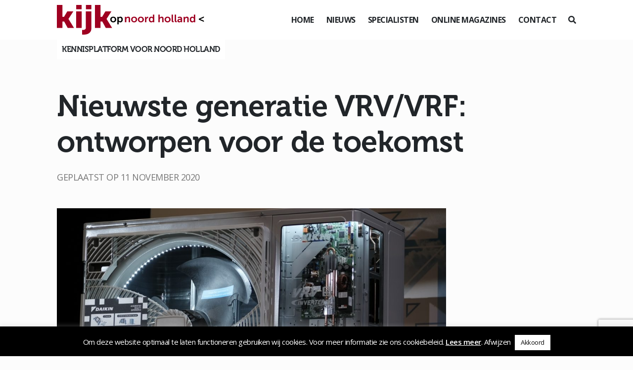

--- FILE ---
content_type: text/html; charset=UTF-8
request_url: https://www.kijkopnoord-holland.nl/nieuwste-generatie-vrv-vrf/
body_size: 18363
content:
<!DOCTYPE html>
<!--[if (IE 7)&!(IEMobile)]><html class="no-js lt-ie9 lt-ie8" lang="nl"><![endif]-->
<!--[if (IE 8)&!(IEMobile)]><html class="no-js lt-ie9" lang="nl"><![endif]-->
<!--[if gt IE 8]><!--> <html class="no-js" lang="nl"><!--<![endif]-->
	<head>
		<meta charset="UTF-8" />
	  	<meta http-equiv="X-UA-Compatible" content="IE=edge,chrome=1">
		<meta name="viewport" content="width=device-width, initial-scale=1.0">
		<meta http-equiv="cleartype" content="on">
		<link rel="pingback" href="https://www.kijkopnoord-holland.nl/xmlrpc.php" />
		<link rel="shortcut icon" href="https://www.kijkopnoord-holland.nl/wp-content/themes/kijkop2021/img/favicon.ico"/>
		<link rel="stylesheet" href="https://stackpath.bootstrapcdn.com/bootstrap/4.1.3/css/bootstrap.min.css" integrity="sha384-MCw98/SFnGE8fJT3GXwEOngsV7Zt27NXFoaoApmYm81iuXoPkFOJwJ8ERdknLPMO" crossorigin="anonymous">
		<link rel="stylesheet" href="https://use.fontawesome.com/releases/v5.6.0/css/all.css" integrity="sha384-aOkxzJ5uQz7WBObEZcHvV5JvRW3TUc2rNPA7pe3AwnsUohiw1Vj2Rgx2KSOkF5+h" crossorigin="anonymous">
    	<link href="https://www.kijkopnoord-holland.nl/wp-content/themes/kijkop2021/css/animate.css" rel="stylesheet" type="text/css">
		<link href="https://www.kijkopnoord-holland.nl/wp-content/themes/kijkop2021/css/lightbox.css" rel="stylesheet" type="text/css">
		<link rel="stylesheet" href="https://www.kijkopnoord-holland.nl/wp-content/themes/kijkop2021/assets/slick/slick.css">
  		<link rel="stylesheet" href="https://www.kijkopnoord-holland.nl/wp-content/themes/kijkop2021/assets/slick/slick-theme.css">
		<meta name='robots' content='index, follow, max-image-preview:large, max-snippet:-1, max-video-preview:-1' />

	<!-- This site is optimized with the Yoast SEO plugin v26.8 - https://yoast.com/product/yoast-seo-wordpress/ -->
	<title>Nieuwste generatie VRV/VRF: ontworpen voor de toekomst</title>
<link data-rocket-prefetch href="https://stackpath.bootstrapcdn.com" rel="dns-prefetch">
<link data-rocket-prefetch href="https://use.fontawesome.com" rel="dns-prefetch">
<link data-rocket-prefetch href="https://www.gstatic.com" rel="dns-prefetch">
<link data-rocket-prefetch href="https://www.googletagmanager.com" rel="dns-prefetch">
<link data-rocket-prefetch href="https://code.jquery.com" rel="dns-prefetch">
<link data-rocket-prefetch href="https://cdnjs.cloudflare.com" rel="dns-prefetch">
<link data-rocket-prefetch href="https://www.google.com" rel="dns-prefetch"><link rel="preload" data-rocket-preload as="image" href="https://www.kijkopnoord-holland.nl/wp-content/uploads/2020/11/VRV-5-lancering-open-unit-1100x733.jpg" imagesrcset="https://www.kijkopnoord-holland.nl/wp-content/uploads/2020/11/VRV-5-lancering-open-unit-1100x733.jpg 1100w, https://www.kijkopnoord-holland.nl/wp-content/uploads/2020/11/VRV-5-lancering-open-unit-525x350.jpg 525w" imagesizes="(max-width: 1100px) 100vw, 1100px" fetchpriority="high">
	<meta name="description" content="Daikin Nederland lanceerde onlangs tijdens een online event de Daikin VRV 5 S-serie, de nieuwste toevoeging aan de VRV-systemen van de marktleider in klimaatsystemen." />
	<link rel="canonical" href="https://www.kijkopnoord-holland.nl/nieuwste-generatie-vrv-vrf/" />
	<meta property="og:locale" content="nl_NL" />
	<meta property="og:type" content="article" />
	<meta property="og:title" content="Nieuwste generatie VRV/VRF: ontworpen voor de toekomst" />
	<meta property="og:description" content="Daikin Nederland lanceerde onlangs tijdens een online event de Daikin VRV 5 S-serie, de nieuwste toevoeging aan de VRV-systemen van de marktleider in klimaatsystemen." />
	<meta property="og:url" content="https://www.kijkopnoord-holland.nl/nieuwste-generatie-vrv-vrf/" />
	<meta property="og:site_name" content="Kijk op Noord-Holland" />
	<meta property="article:published_time" content="2020-11-11T19:00:59+00:00" />
	<meta property="article:modified_time" content="2020-11-13T13:06:45+00:00" />
	<meta property="og:image" content="https://www.kijkopnoord-holland.nl/wp-content/uploads/2020/11/VRV-5-lancering-open-unit.jpg" />
	<meta property="og:image:width" content="2013" />
	<meta property="og:image:height" content="1305" />
	<meta property="og:image:type" content="image/jpeg" />
	<meta name="author" content="Kijk op Noord-Holland" />
	<meta name="twitter:card" content="summary_large_image" />
	<meta name="twitter:label1" content="Geschreven door" />
	<meta name="twitter:data1" content="Kijk op Noord-Holland" />
	<meta name="twitter:label2" content="Geschatte leestijd" />
	<meta name="twitter:data2" content="5 minuten" />
	<script type="application/ld+json" class="yoast-schema-graph">{"@context":"https://schema.org","@graph":[{"@type":"Article","@id":"https://www.kijkopnoord-holland.nl/nieuwste-generatie-vrv-vrf/#article","isPartOf":{"@id":"https://www.kijkopnoord-holland.nl/nieuwste-generatie-vrv-vrf/"},"author":{"name":"Kijk op Noord-Holland","@id":"https://www.kijkopnoord-holland.nl/#/schema/person/61153465f306d0c2ac5a218145d4534b"},"headline":"Nieuwste generatie VRV/VRF: ontworpen voor de toekomst","datePublished":"2020-11-11T19:00:59+00:00","dateModified":"2020-11-13T13:06:45+00:00","mainEntityOfPage":{"@id":"https://www.kijkopnoord-holland.nl/nieuwste-generatie-vrv-vrf/"},"wordCount":986,"image":{"@id":"https://www.kijkopnoord-holland.nl/nieuwste-generatie-vrv-vrf/#primaryimage"},"thumbnailUrl":"https://www.kijkopnoord-holland.nl/wp-content/uploads/2020/11/VRV-5-lancering-open-unit.jpg","keywords":["Daikin Nederland","VRV/VRF","VRV","VRF"],"articleSection":["Nieuws"],"inLanguage":"nl-NL"},{"@type":"WebPage","@id":"https://www.kijkopnoord-holland.nl/nieuwste-generatie-vrv-vrf/","url":"https://www.kijkopnoord-holland.nl/nieuwste-generatie-vrv-vrf/","name":"Nieuwste generatie VRV/VRF: ontworpen voor de toekomst","isPartOf":{"@id":"https://www.kijkopnoord-holland.nl/#website"},"primaryImageOfPage":{"@id":"https://www.kijkopnoord-holland.nl/nieuwste-generatie-vrv-vrf/#primaryimage"},"image":{"@id":"https://www.kijkopnoord-holland.nl/nieuwste-generatie-vrv-vrf/#primaryimage"},"thumbnailUrl":"https://www.kijkopnoord-holland.nl/wp-content/uploads/2020/11/VRV-5-lancering-open-unit.jpg","datePublished":"2020-11-11T19:00:59+00:00","dateModified":"2020-11-13T13:06:45+00:00","author":{"@id":"https://www.kijkopnoord-holland.nl/#/schema/person/61153465f306d0c2ac5a218145d4534b"},"description":"Daikin Nederland lanceerde onlangs tijdens een online event de Daikin VRV 5 S-serie, de nieuwste toevoeging aan de VRV-systemen van de marktleider in klimaatsystemen.","breadcrumb":{"@id":"https://www.kijkopnoord-holland.nl/nieuwste-generatie-vrv-vrf/#breadcrumb"},"inLanguage":"nl-NL","potentialAction":[{"@type":"ReadAction","target":["https://www.kijkopnoord-holland.nl/nieuwste-generatie-vrv-vrf/"]}]},{"@type":"ImageObject","inLanguage":"nl-NL","@id":"https://www.kijkopnoord-holland.nl/nieuwste-generatie-vrv-vrf/#primaryimage","url":"https://www.kijkopnoord-holland.nl/wp-content/uploads/2020/11/VRV-5-lancering-open-unit.jpg","contentUrl":"https://www.kijkopnoord-holland.nl/wp-content/uploads/2020/11/VRV-5-lancering-open-unit.jpg","width":2013,"height":1305,"caption":"Daikin Nederland VRV VRF"},{"@type":"BreadcrumbList","@id":"https://www.kijkopnoord-holland.nl/nieuwste-generatie-vrv-vrf/#breadcrumb","itemListElement":[{"@type":"ListItem","position":1,"name":"Home","item":"https://www.kijkopnoord-holland.nl/"},{"@type":"ListItem","position":2,"name":"Nieuwste generatie VRV/VRF: ontworpen voor de toekomst"}]},{"@type":"WebSite","@id":"https://www.kijkopnoord-holland.nl/#website","url":"https://www.kijkopnoord-holland.nl/","name":"Kijk op Noord-Holland","description":"","potentialAction":[{"@type":"SearchAction","target":{"@type":"EntryPoint","urlTemplate":"https://www.kijkopnoord-holland.nl/?s={search_term_string}"},"query-input":{"@type":"PropertyValueSpecification","valueRequired":true,"valueName":"search_term_string"}}],"inLanguage":"nl-NL"},{"@type":"Person","@id":"https://www.kijkopnoord-holland.nl/#/schema/person/61153465f306d0c2ac5a218145d4534b","name":"Kijk op Noord-Holland","url":"https://www.kijkopnoord-holland.nl/author/konh/"}]}</script>
	<!-- / Yoast SEO plugin. -->


<link rel="alternate" title="oEmbed (JSON)" type="application/json+oembed" href="https://www.kijkopnoord-holland.nl/wp-json/oembed/1.0/embed?url=https%3A%2F%2Fwww.kijkopnoord-holland.nl%2Fnieuwste-generatie-vrv-vrf%2F" />
<link rel="alternate" title="oEmbed (XML)" type="text/xml+oembed" href="https://www.kijkopnoord-holland.nl/wp-json/oembed/1.0/embed?url=https%3A%2F%2Fwww.kijkopnoord-holland.nl%2Fnieuwste-generatie-vrv-vrf%2F&#038;format=xml" />
<style id='wp-img-auto-sizes-contain-inline-css' type='text/css'>
img:is([sizes=auto i],[sizes^="auto," i]){contain-intrinsic-size:3000px 1500px}
/*# sourceURL=wp-img-auto-sizes-contain-inline-css */
</style>
<style id='wp-emoji-styles-inline-css' type='text/css'>

	img.wp-smiley, img.emoji {
		display: inline !important;
		border: none !important;
		box-shadow: none !important;
		height: 1em !important;
		width: 1em !important;
		margin: 0 0.07em !important;
		vertical-align: -0.1em !important;
		background: none !important;
		padding: 0 !important;
	}
/*# sourceURL=wp-emoji-styles-inline-css */
</style>
<style id='wp-block-library-inline-css' type='text/css'>
:root{--wp-block-synced-color:#7a00df;--wp-block-synced-color--rgb:122,0,223;--wp-bound-block-color:var(--wp-block-synced-color);--wp-editor-canvas-background:#ddd;--wp-admin-theme-color:#007cba;--wp-admin-theme-color--rgb:0,124,186;--wp-admin-theme-color-darker-10:#006ba1;--wp-admin-theme-color-darker-10--rgb:0,107,160.5;--wp-admin-theme-color-darker-20:#005a87;--wp-admin-theme-color-darker-20--rgb:0,90,135;--wp-admin-border-width-focus:2px}@media (min-resolution:192dpi){:root{--wp-admin-border-width-focus:1.5px}}.wp-element-button{cursor:pointer}:root .has-very-light-gray-background-color{background-color:#eee}:root .has-very-dark-gray-background-color{background-color:#313131}:root .has-very-light-gray-color{color:#eee}:root .has-very-dark-gray-color{color:#313131}:root .has-vivid-green-cyan-to-vivid-cyan-blue-gradient-background{background:linear-gradient(135deg,#00d084,#0693e3)}:root .has-purple-crush-gradient-background{background:linear-gradient(135deg,#34e2e4,#4721fb 50%,#ab1dfe)}:root .has-hazy-dawn-gradient-background{background:linear-gradient(135deg,#faaca8,#dad0ec)}:root .has-subdued-olive-gradient-background{background:linear-gradient(135deg,#fafae1,#67a671)}:root .has-atomic-cream-gradient-background{background:linear-gradient(135deg,#fdd79a,#004a59)}:root .has-nightshade-gradient-background{background:linear-gradient(135deg,#330968,#31cdcf)}:root .has-midnight-gradient-background{background:linear-gradient(135deg,#020381,#2874fc)}:root{--wp--preset--font-size--normal:16px;--wp--preset--font-size--huge:42px}.has-regular-font-size{font-size:1em}.has-larger-font-size{font-size:2.625em}.has-normal-font-size{font-size:var(--wp--preset--font-size--normal)}.has-huge-font-size{font-size:var(--wp--preset--font-size--huge)}.has-text-align-center{text-align:center}.has-text-align-left{text-align:left}.has-text-align-right{text-align:right}.has-fit-text{white-space:nowrap!important}#end-resizable-editor-section{display:none}.aligncenter{clear:both}.items-justified-left{justify-content:flex-start}.items-justified-center{justify-content:center}.items-justified-right{justify-content:flex-end}.items-justified-space-between{justify-content:space-between}.screen-reader-text{border:0;clip-path:inset(50%);height:1px;margin:-1px;overflow:hidden;padding:0;position:absolute;width:1px;word-wrap:normal!important}.screen-reader-text:focus{background-color:#ddd;clip-path:none;color:#444;display:block;font-size:1em;height:auto;left:5px;line-height:normal;padding:15px 23px 14px;text-decoration:none;top:5px;width:auto;z-index:100000}html :where(.has-border-color){border-style:solid}html :where([style*=border-top-color]){border-top-style:solid}html :where([style*=border-right-color]){border-right-style:solid}html :where([style*=border-bottom-color]){border-bottom-style:solid}html :where([style*=border-left-color]){border-left-style:solid}html :where([style*=border-width]){border-style:solid}html :where([style*=border-top-width]){border-top-style:solid}html :where([style*=border-right-width]){border-right-style:solid}html :where([style*=border-bottom-width]){border-bottom-style:solid}html :where([style*=border-left-width]){border-left-style:solid}html :where(img[class*=wp-image-]){height:auto;max-width:100%}:where(figure){margin:0 0 1em}html :where(.is-position-sticky){--wp-admin--admin-bar--position-offset:var(--wp-admin--admin-bar--height,0px)}@media screen and (max-width:600px){html :where(.is-position-sticky){--wp-admin--admin-bar--position-offset:0px}}

/*# sourceURL=wp-block-library-inline-css */
</style><style id='wp-block-heading-inline-css' type='text/css'>
h1:where(.wp-block-heading).has-background,h2:where(.wp-block-heading).has-background,h3:where(.wp-block-heading).has-background,h4:where(.wp-block-heading).has-background,h5:where(.wp-block-heading).has-background,h6:where(.wp-block-heading).has-background{padding:1.25em 2.375em}h1.has-text-align-left[style*=writing-mode]:where([style*=vertical-lr]),h1.has-text-align-right[style*=writing-mode]:where([style*=vertical-rl]),h2.has-text-align-left[style*=writing-mode]:where([style*=vertical-lr]),h2.has-text-align-right[style*=writing-mode]:where([style*=vertical-rl]),h3.has-text-align-left[style*=writing-mode]:where([style*=vertical-lr]),h3.has-text-align-right[style*=writing-mode]:where([style*=vertical-rl]),h4.has-text-align-left[style*=writing-mode]:where([style*=vertical-lr]),h4.has-text-align-right[style*=writing-mode]:where([style*=vertical-rl]),h5.has-text-align-left[style*=writing-mode]:where([style*=vertical-lr]),h5.has-text-align-right[style*=writing-mode]:where([style*=vertical-rl]),h6.has-text-align-left[style*=writing-mode]:where([style*=vertical-lr]),h6.has-text-align-right[style*=writing-mode]:where([style*=vertical-rl]){rotate:180deg}
/*# sourceURL=https://www.kijkopnoord-holland.nl/wp-includes/blocks/heading/style.min.css */
</style>
<style id='wp-block-paragraph-inline-css' type='text/css'>
.is-small-text{font-size:.875em}.is-regular-text{font-size:1em}.is-large-text{font-size:2.25em}.is-larger-text{font-size:3em}.has-drop-cap:not(:focus):first-letter{float:left;font-size:8.4em;font-style:normal;font-weight:100;line-height:.68;margin:.05em .1em 0 0;text-transform:uppercase}body.rtl .has-drop-cap:not(:focus):first-letter{float:none;margin-left:.1em}p.has-drop-cap.has-background{overflow:hidden}:root :where(p.has-background){padding:1.25em 2.375em}:where(p.has-text-color:not(.has-link-color)) a{color:inherit}p.has-text-align-left[style*="writing-mode:vertical-lr"],p.has-text-align-right[style*="writing-mode:vertical-rl"]{rotate:180deg}
/*# sourceURL=https://www.kijkopnoord-holland.nl/wp-includes/blocks/paragraph/style.min.css */
</style>
<style id='global-styles-inline-css' type='text/css'>
:root{--wp--preset--aspect-ratio--square: 1;--wp--preset--aspect-ratio--4-3: 4/3;--wp--preset--aspect-ratio--3-4: 3/4;--wp--preset--aspect-ratio--3-2: 3/2;--wp--preset--aspect-ratio--2-3: 2/3;--wp--preset--aspect-ratio--16-9: 16/9;--wp--preset--aspect-ratio--9-16: 9/16;--wp--preset--color--black: #000000;--wp--preset--color--cyan-bluish-gray: #abb8c3;--wp--preset--color--white: #ffffff;--wp--preset--color--pale-pink: #f78da7;--wp--preset--color--vivid-red: #cf2e2e;--wp--preset--color--luminous-vivid-orange: #ff6900;--wp--preset--color--luminous-vivid-amber: #fcb900;--wp--preset--color--light-green-cyan: #7bdcb5;--wp--preset--color--vivid-green-cyan: #00d084;--wp--preset--color--pale-cyan-blue: #8ed1fc;--wp--preset--color--vivid-cyan-blue: #0693e3;--wp--preset--color--vivid-purple: #9b51e0;--wp--preset--gradient--vivid-cyan-blue-to-vivid-purple: linear-gradient(135deg,rgb(6,147,227) 0%,rgb(155,81,224) 100%);--wp--preset--gradient--light-green-cyan-to-vivid-green-cyan: linear-gradient(135deg,rgb(122,220,180) 0%,rgb(0,208,130) 100%);--wp--preset--gradient--luminous-vivid-amber-to-luminous-vivid-orange: linear-gradient(135deg,rgb(252,185,0) 0%,rgb(255,105,0) 100%);--wp--preset--gradient--luminous-vivid-orange-to-vivid-red: linear-gradient(135deg,rgb(255,105,0) 0%,rgb(207,46,46) 100%);--wp--preset--gradient--very-light-gray-to-cyan-bluish-gray: linear-gradient(135deg,rgb(238,238,238) 0%,rgb(169,184,195) 100%);--wp--preset--gradient--cool-to-warm-spectrum: linear-gradient(135deg,rgb(74,234,220) 0%,rgb(151,120,209) 20%,rgb(207,42,186) 40%,rgb(238,44,130) 60%,rgb(251,105,98) 80%,rgb(254,248,76) 100%);--wp--preset--gradient--blush-light-purple: linear-gradient(135deg,rgb(255,206,236) 0%,rgb(152,150,240) 100%);--wp--preset--gradient--blush-bordeaux: linear-gradient(135deg,rgb(254,205,165) 0%,rgb(254,45,45) 50%,rgb(107,0,62) 100%);--wp--preset--gradient--luminous-dusk: linear-gradient(135deg,rgb(255,203,112) 0%,rgb(199,81,192) 50%,rgb(65,88,208) 100%);--wp--preset--gradient--pale-ocean: linear-gradient(135deg,rgb(255,245,203) 0%,rgb(182,227,212) 50%,rgb(51,167,181) 100%);--wp--preset--gradient--electric-grass: linear-gradient(135deg,rgb(202,248,128) 0%,rgb(113,206,126) 100%);--wp--preset--gradient--midnight: linear-gradient(135deg,rgb(2,3,129) 0%,rgb(40,116,252) 100%);--wp--preset--font-size--small: 13px;--wp--preset--font-size--medium: 20px;--wp--preset--font-size--large: 36px;--wp--preset--font-size--x-large: 42px;--wp--preset--spacing--20: 0.44rem;--wp--preset--spacing--30: 0.67rem;--wp--preset--spacing--40: 1rem;--wp--preset--spacing--50: 1.5rem;--wp--preset--spacing--60: 2.25rem;--wp--preset--spacing--70: 3.38rem;--wp--preset--spacing--80: 5.06rem;--wp--preset--shadow--natural: 6px 6px 9px rgba(0, 0, 0, 0.2);--wp--preset--shadow--deep: 12px 12px 50px rgba(0, 0, 0, 0.4);--wp--preset--shadow--sharp: 6px 6px 0px rgba(0, 0, 0, 0.2);--wp--preset--shadow--outlined: 6px 6px 0px -3px rgb(255, 255, 255), 6px 6px rgb(0, 0, 0);--wp--preset--shadow--crisp: 6px 6px 0px rgb(0, 0, 0);}:where(.is-layout-flex){gap: 0.5em;}:where(.is-layout-grid){gap: 0.5em;}body .is-layout-flex{display: flex;}.is-layout-flex{flex-wrap: wrap;align-items: center;}.is-layout-flex > :is(*, div){margin: 0;}body .is-layout-grid{display: grid;}.is-layout-grid > :is(*, div){margin: 0;}:where(.wp-block-columns.is-layout-flex){gap: 2em;}:where(.wp-block-columns.is-layout-grid){gap: 2em;}:where(.wp-block-post-template.is-layout-flex){gap: 1.25em;}:where(.wp-block-post-template.is-layout-grid){gap: 1.25em;}.has-black-color{color: var(--wp--preset--color--black) !important;}.has-cyan-bluish-gray-color{color: var(--wp--preset--color--cyan-bluish-gray) !important;}.has-white-color{color: var(--wp--preset--color--white) !important;}.has-pale-pink-color{color: var(--wp--preset--color--pale-pink) !important;}.has-vivid-red-color{color: var(--wp--preset--color--vivid-red) !important;}.has-luminous-vivid-orange-color{color: var(--wp--preset--color--luminous-vivid-orange) !important;}.has-luminous-vivid-amber-color{color: var(--wp--preset--color--luminous-vivid-amber) !important;}.has-light-green-cyan-color{color: var(--wp--preset--color--light-green-cyan) !important;}.has-vivid-green-cyan-color{color: var(--wp--preset--color--vivid-green-cyan) !important;}.has-pale-cyan-blue-color{color: var(--wp--preset--color--pale-cyan-blue) !important;}.has-vivid-cyan-blue-color{color: var(--wp--preset--color--vivid-cyan-blue) !important;}.has-vivid-purple-color{color: var(--wp--preset--color--vivid-purple) !important;}.has-black-background-color{background-color: var(--wp--preset--color--black) !important;}.has-cyan-bluish-gray-background-color{background-color: var(--wp--preset--color--cyan-bluish-gray) !important;}.has-white-background-color{background-color: var(--wp--preset--color--white) !important;}.has-pale-pink-background-color{background-color: var(--wp--preset--color--pale-pink) !important;}.has-vivid-red-background-color{background-color: var(--wp--preset--color--vivid-red) !important;}.has-luminous-vivid-orange-background-color{background-color: var(--wp--preset--color--luminous-vivid-orange) !important;}.has-luminous-vivid-amber-background-color{background-color: var(--wp--preset--color--luminous-vivid-amber) !important;}.has-light-green-cyan-background-color{background-color: var(--wp--preset--color--light-green-cyan) !important;}.has-vivid-green-cyan-background-color{background-color: var(--wp--preset--color--vivid-green-cyan) !important;}.has-pale-cyan-blue-background-color{background-color: var(--wp--preset--color--pale-cyan-blue) !important;}.has-vivid-cyan-blue-background-color{background-color: var(--wp--preset--color--vivid-cyan-blue) !important;}.has-vivid-purple-background-color{background-color: var(--wp--preset--color--vivid-purple) !important;}.has-black-border-color{border-color: var(--wp--preset--color--black) !important;}.has-cyan-bluish-gray-border-color{border-color: var(--wp--preset--color--cyan-bluish-gray) !important;}.has-white-border-color{border-color: var(--wp--preset--color--white) !important;}.has-pale-pink-border-color{border-color: var(--wp--preset--color--pale-pink) !important;}.has-vivid-red-border-color{border-color: var(--wp--preset--color--vivid-red) !important;}.has-luminous-vivid-orange-border-color{border-color: var(--wp--preset--color--luminous-vivid-orange) !important;}.has-luminous-vivid-amber-border-color{border-color: var(--wp--preset--color--luminous-vivid-amber) !important;}.has-light-green-cyan-border-color{border-color: var(--wp--preset--color--light-green-cyan) !important;}.has-vivid-green-cyan-border-color{border-color: var(--wp--preset--color--vivid-green-cyan) !important;}.has-pale-cyan-blue-border-color{border-color: var(--wp--preset--color--pale-cyan-blue) !important;}.has-vivid-cyan-blue-border-color{border-color: var(--wp--preset--color--vivid-cyan-blue) !important;}.has-vivid-purple-border-color{border-color: var(--wp--preset--color--vivid-purple) !important;}.has-vivid-cyan-blue-to-vivid-purple-gradient-background{background: var(--wp--preset--gradient--vivid-cyan-blue-to-vivid-purple) !important;}.has-light-green-cyan-to-vivid-green-cyan-gradient-background{background: var(--wp--preset--gradient--light-green-cyan-to-vivid-green-cyan) !important;}.has-luminous-vivid-amber-to-luminous-vivid-orange-gradient-background{background: var(--wp--preset--gradient--luminous-vivid-amber-to-luminous-vivid-orange) !important;}.has-luminous-vivid-orange-to-vivid-red-gradient-background{background: var(--wp--preset--gradient--luminous-vivid-orange-to-vivid-red) !important;}.has-very-light-gray-to-cyan-bluish-gray-gradient-background{background: var(--wp--preset--gradient--very-light-gray-to-cyan-bluish-gray) !important;}.has-cool-to-warm-spectrum-gradient-background{background: var(--wp--preset--gradient--cool-to-warm-spectrum) !important;}.has-blush-light-purple-gradient-background{background: var(--wp--preset--gradient--blush-light-purple) !important;}.has-blush-bordeaux-gradient-background{background: var(--wp--preset--gradient--blush-bordeaux) !important;}.has-luminous-dusk-gradient-background{background: var(--wp--preset--gradient--luminous-dusk) !important;}.has-pale-ocean-gradient-background{background: var(--wp--preset--gradient--pale-ocean) !important;}.has-electric-grass-gradient-background{background: var(--wp--preset--gradient--electric-grass) !important;}.has-midnight-gradient-background{background: var(--wp--preset--gradient--midnight) !important;}.has-small-font-size{font-size: var(--wp--preset--font-size--small) !important;}.has-medium-font-size{font-size: var(--wp--preset--font-size--medium) !important;}.has-large-font-size{font-size: var(--wp--preset--font-size--large) !important;}.has-x-large-font-size{font-size: var(--wp--preset--font-size--x-large) !important;}
/*# sourceURL=global-styles-inline-css */
</style>

<style id='classic-theme-styles-inline-css' type='text/css'>
/*! This file is auto-generated */
.wp-block-button__link{color:#fff;background-color:#32373c;border-radius:9999px;box-shadow:none;text-decoration:none;padding:calc(.667em + 2px) calc(1.333em + 2px);font-size:1.125em}.wp-block-file__button{background:#32373c;color:#fff;text-decoration:none}
/*# sourceURL=/wp-includes/css/classic-themes.min.css */
</style>
<link rel='stylesheet' id='cookie-law-info-css' href='https://www.kijkopnoord-holland.nl/wp-content/plugins/cookie-law-info/legacy/public/css/cookie-law-info-public.css?ver=3.3.9.1' type='text/css' media='all' />
<link rel='stylesheet' id='cookie-law-info-gdpr-css' href='https://www.kijkopnoord-holland.nl/wp-content/plugins/cookie-law-info/legacy/public/css/cookie-law-info-gdpr.css?ver=3.3.9.1' type='text/css' media='all' />
<link rel='stylesheet' id='gn-frontend-gnfollow-style-css' href='https://www.kijkopnoord-holland.nl/wp-content/plugins/gn-publisher/assets/css/gn-frontend-gnfollow.min.css?ver=1.5.26' type='text/css' media='all' />
<link rel='stylesheet' id='wer-ads-css-css' href='https://www.kijkopnoord-holland.nl/wp-content/plugins/wer-ads/public/css/main.css?ver=affa8f2ba33208ee682ec5d95f2c0602' type='text/css' media='all' />
<link rel='stylesheet' id='swiper-css' href='https://www.kijkopnoord-holland.nl/wp-content/plugins/wer-ads/public/css/swiper-bundle.css?ver=affa8f2ba33208ee682ec5d95f2c0602' type='text/css' media='all' />
<link rel='stylesheet' id='wer_autopublish_main-css' href='https://www.kijkopnoord-holland.nl/wp-content/plugins/wer-onlinepublicaties//public/css/front.css?ver=affa8f2ba33208ee682ec5d95f2c0602' type='text/css' media='all' />
<link rel='stylesheet' id='screen-css' href='https://www.kijkopnoord-holland.nl/wp-content/themes/kijkop2021/style.css?ver=affa8f2ba33208ee682ec5d95f2c0602' type='text/css' media='screen' />
<script type="text/javascript" src="https://www.kijkopnoord-holland.nl/wp-includes/js/jquery/jquery.min.js?ver=3.7.1" id="jquery-core-js"></script>
<script type="text/javascript" src="https://www.kijkopnoord-holland.nl/wp-includes/js/jquery/jquery-migrate.min.js?ver=3.4.1" id="jquery-migrate-js"></script>
<script type="text/javascript" id="cookie-law-info-js-extra">
/* <![CDATA[ */
var Cli_Data = {"nn_cookie_ids":[],"cookielist":[],"non_necessary_cookies":[],"ccpaEnabled":"","ccpaRegionBased":"","ccpaBarEnabled":"","strictlyEnabled":["necessary","obligatoire"],"ccpaType":"gdpr","js_blocking":"","custom_integration":"","triggerDomRefresh":"","secure_cookies":""};
var cli_cookiebar_settings = {"animate_speed_hide":"500","animate_speed_show":"500","background":"#000000","border":"#b1a6a6c2","border_on":"","button_1_button_colour":"#ffffff","button_1_button_hover":"#cccccc","button_1_link_colour":"#0a0a0a","button_1_as_button":"1","button_1_new_win":"","button_2_button_colour":"#ffffff","button_2_button_hover":"#cccccc","button_2_link_colour":"#ffffff","button_2_as_button":"","button_2_hidebar":"","button_3_button_colour":"#000","button_3_button_hover":"#000000","button_3_link_colour":"#fff","button_3_as_button":"","button_3_new_win":"","button_4_button_colour":"#000","button_4_button_hover":"#000000","button_4_link_colour":"#fff","button_4_as_button":"1","button_7_button_colour":"#61a229","button_7_button_hover":"#4e8221","button_7_link_colour":"#fff","button_7_as_button":"1","button_7_new_win":"","font_family":"inherit","header_fix":"","notify_animate_hide":"","notify_animate_show":"","notify_div_id":"#cookie-law-info-bar","notify_position_horizontal":"right","notify_position_vertical":"bottom","scroll_close":"","scroll_close_reload":"","accept_close_reload":"","reject_close_reload":"1","showagain_tab":"","showagain_background":"#fff","showagain_border":"#000","showagain_div_id":"#cookie-law-info-again","showagain_x_position":"100px","text":"#ffffff","show_once_yn":"","show_once":"10000","logging_on":"","as_popup":"","popup_overlay":"1","bar_heading_text":"","cookie_bar_as":"banner","popup_showagain_position":"bottom-right","widget_position":"left"};
var log_object = {"ajax_url":"https://www.kijkopnoord-holland.nl/wp-admin/admin-ajax.php"};
//# sourceURL=cookie-law-info-js-extra
/* ]]> */
</script>
<script type="text/javascript" src="https://www.kijkopnoord-holland.nl/wp-content/plugins/cookie-law-info/legacy/public/js/cookie-law-info-public.js?ver=3.3.9.1" id="cookie-law-info-js"></script>
<link rel="https://api.w.org/" href="https://www.kijkopnoord-holland.nl/wp-json/" /><link rel="alternate" title="JSON" type="application/json" href="https://www.kijkopnoord-holland.nl/wp-json/wp/v2/posts/6068" /><link rel="EditURI" type="application/rsd+xml" title="RSD" href="https://www.kijkopnoord-holland.nl/xmlrpc.php?rsd" />

<link rel='shortlink' href='https://www.kijkopnoord-holland.nl/?p=6068' />
<style>
            :root {
                --main-primary-color: #9f0021;
            }
        </style><script type="text/javascript">
(function(url){
	if(/(?:Chrome\/26\.0\.1410\.63 Safari\/537\.31|WordfenceTestMonBot)/.test(navigator.userAgent)){ return; }
	var addEvent = function(evt, handler) {
		if (window.addEventListener) {
			document.addEventListener(evt, handler, false);
		} else if (window.attachEvent) {
			document.attachEvent('on' + evt, handler);
		}
	};
	var removeEvent = function(evt, handler) {
		if (window.removeEventListener) {
			document.removeEventListener(evt, handler, false);
		} else if (window.detachEvent) {
			document.detachEvent('on' + evt, handler);
		}
	};
	var evts = 'contextmenu dblclick drag dragend dragenter dragleave dragover dragstart drop keydown keypress keyup mousedown mousemove mouseout mouseover mouseup mousewheel scroll'.split(' ');
	var logHuman = function() {
		if (window.wfLogHumanRan) { return; }
		window.wfLogHumanRan = true;
		var wfscr = document.createElement('script');
		wfscr.type = 'text/javascript';
		wfscr.async = true;
		wfscr.src = url + '&r=' + Math.random();
		(document.getElementsByTagName('head')[0]||document.getElementsByTagName('body')[0]).appendChild(wfscr);
		for (var i = 0; i < evts.length; i++) {
			removeEvent(evts[i], logHuman);
		}
	};
	for (var i = 0; i < evts.length; i++) {
		addEvent(evts[i], logHuman);
	}
})('//www.kijkopnoord-holland.nl/?wordfence_lh=1&hid=A97F10B79F8D52314385157A07BB3C27');
</script><link rel="icon" href="https://www.kijkopnoord-holland.nl/wp-content/uploads/2021/03/cropped-iconkopie-32x32.jpg" sizes="32x32" />
<link rel="icon" href="https://www.kijkopnoord-holland.nl/wp-content/uploads/2021/03/cropped-iconkopie-192x192.jpg" sizes="192x192" />
<link rel="apple-touch-icon" href="https://www.kijkopnoord-holland.nl/wp-content/uploads/2021/03/cropped-iconkopie-180x180.jpg" />
<meta name="msapplication-TileImage" content="https://www.kijkopnoord-holland.nl/wp-content/uploads/2021/03/cropped-iconkopie-270x270.jpg" />
<noscript><style id="rocket-lazyload-nojs-css">.rll-youtube-player, [data-lazy-src]{display:none !important;}</style></noscript>		<!-- Global site tag (gtag.js) - Google Analytics -->
		<script async src="https://www.googletagmanager.com/gtag/js?id=UA-140952743-1"></script>
		<script>
		  window.dataLayer = window.dataLayer || [];
		  function gtag(){dataLayer.push(arguments);}
		  gtag('js', new Date());

		  gtag('config', 'UA-140952743-1');
		</script>
	<style id="rocket-lazyrender-inline-css">[data-wpr-lazyrender] {content-visibility: auto;}</style><meta name="generator" content="WP Rocket 3.20.3" data-wpr-features="wpr_lazyload_images wpr_preconnect_external_domains wpr_automatic_lazy_rendering wpr_oci wpr_desktop" /></head>
	<body class="wp-singular post-template-default single single-post postid-6068 single-format-standard wp-theme-kijkop2021 nieuwste-generatie-vrv-vrf" id="">
	<div  class="preloader"></div>
<header >
		<div  class="container-fluid">
			<div  class="row">
				<div class="col-12 d-flex align-items-center justify-content-between">
					<div class="logo">
						<a href="https://www.kijkopnoord-holland.nl"><img src="https://www.kijkopnoord-holland.nl/wp-content/themes/kijkop2021/img/logo.svg"></a>
					</div>
					<div class="d-flex align-items-center">
						<div class="menu">
							<ul>
								<li id="menu-item-51" class="menu-item menu-item-type-post_type menu-item-object-page menu-item-home menu-item-51"><a href="https://www.kijkopnoord-holland.nl/">Home</a></li>
<li id="menu-item-99" class="menu-item menu-item-type-post_type menu-item-object-page menu-item-99"><a href="https://www.kijkopnoord-holland.nl/nieuws/">Nieuws</a></li>
<li id="menu-item-52" class="menu-item menu-item-type-post_type menu-item-object-page menu-item-52"><a href="https://www.kijkopnoord-holland.nl/specialisten/">Specialisten</a></li>
<li id="menu-item-80" class="menu-item menu-item-type-post_type menu-item-object-page menu-item-80"><a href="https://www.kijkopnoord-holland.nl/online-magazines/">Online magazines</a></li>
<li id="menu-item-53" class="menu-item menu-item-type-post_type menu-item-object-page menu-item-53"><a href="https://www.kijkopnoord-holland.nl/contact/">Contact</a></li>
							</ul>
						</div>
						<div class="mobiel-menu-knop" id="toggle"><i></i></div>
						<div class="zoek ml-4" id="zoeken">
							<i class="fas fa-search"></i>
						</div>
					</div>
					<div class="header-slogan">Kennisplatform voor noord holland</div>
				</div>
			</div>
		</div>
	</header>
	<div  class="wrapper">
		<main >
		<div  class="container-fluid"><section class="mt-5 single-nieuws">
		<div class="row">
			<div class="col-12 article--title mb-5">
							<h1 class="">Nieuwste generatie VRV/VRF: ontworpen voor de toekomst</h1>
				<div class="datum text-uppercase">Geplaatst op 11 november 2020</div>
			</div>
			<div class="col-12 article--withsidebar">
												<article>
												<div class="thumbnail mb-5">
								<a href="https://www.kijkopnoord-holland.nl/wp-content/uploads/2020/11/VRV-5-lancering-open-unit.jpg" data-lightbox="nieuws"><img width="1100" height="733" src="https://www.kijkopnoord-holland.nl/wp-content/uploads/2020/11/VRV-5-lancering-open-unit-1100x733.jpg" class="attachment-hoofdfoto-nieuws size-hoofdfoto-nieuws wp-post-image" alt="Daikin Nederland VRV VRF" decoding="async" fetchpriority="high" srcset="https://www.kijkopnoord-holland.nl/wp-content/uploads/2020/11/VRV-5-lancering-open-unit-1100x733.jpg 1100w, https://www.kijkopnoord-holland.nl/wp-content/uploads/2020/11/VRV-5-lancering-open-unit-525x350.jpg 525w" sizes="(max-width: 1100px) 100vw, 1100px" /></a>
							</div>
										<div class="berichtcontent">
						
<h5 class="wp-block-heading"><a href="https://www.daikin.nl/nl_nl/customers.html" target="_blank" rel="noreferrer noopener" aria-label="Daikin Nederland (opent in een nieuwe tab)">Daikin Nederland</a> lanceerde onlangs tijdens een online event de Daikin VRV 5 S-serie, de nieuwste toevoeging aan de VRV-systemen van de marktleider in klimaatsystemen. Installateurs, adviseurs en eindgebruikers hoorden Daikin specialisten en externe sprekers praten over duurzaamheid, comfort, gezondheid en rendement van gebouwen. En daarnaast ging het uiteraard over de VRV 5. Deze serie is de laatste van een reeks productinnovaties om de doelstellingen van de uitvinder van VRV/VRF en haar klanten te realiseren: CO²-neutraal in 2050.</h5>



<p>Het geheel nieuwe ontwerp is ontwikkeld voor gebruik met het meer klimaatvriendelijke R-32 koudemiddel. Daarmee stelt de VRV 5 S-serie nieuwe normen op het gebied van duurzaamheid. De GWP (Global Warming Potential) is minder dan een derde van het standaard R-410A koudemiddel en er is ook minder koudemiddelvulling benodigd. De VRV 5 S-serie maakt gebruik van de nieuwste ideeën op het gebied van HVAC-R en het uitgekiende ontwerp levert behalve een enorme flexibiliteit op het gebied van installatie, ook een zeer eenvoudig gebruiks- en onderhoudsgemak. Dit nieuwe VRV-systeem voldoet aan de hoogste gezondheids- en veiligheidswetgeving, Hiermee kunnen installateurs vertrouwen op een risicoloze installatie zonder extra aansprakelijkheden.</p>



<h4 class="wp-block-heading"><strong>Veelzijdig systeemontwerp</strong></h4>



<p>Er is steeds meer vraag naar het verbergen van buitendelen, zowel om esthetische redenen als vanwege planning. De lage hoogte en de compacte afmetingen (870 x 1.100 x 460 mm) van de VRV 5 en het ontwerp met een enkele ventilator, zorgen voor maximale flexibiliteit bij de plaatsing en tijdens het vervoer. Een automatisch aangepaste ESP van maximaal 45 Pa maakt het mogelijk om kanalen te gebruiken om de unit te verbergen. En de nieuwe geluidsarme instellingen verminderen de geluidsemissie tot slechts 39 dB(A); een niveau dat voldoet aan de voorschriften in dichtbevolkte gebieden.</p>



<h4 class="wp-block-heading">Hoog seizoensrendement</h4>



<p>De nieuwe VRV 5 S-serie bevat niet alleen het efficiëntere en lagere GWP R-32 koudemiddel, maar ook een reeks nieuwe technologieën, waaronder een unieke warmtewisselaar met 3 rijen en swingcompressor die bijdragen aan een hoog seizoensrendement over de hele levenscyclus van het systeem. Hiermee gaat het systeem veel verder dan de Europese eisen inzake ecologisch ontwerp, die in 2021 van kracht worden.</p>



<h4 class="wp-block-heading">Gemak en comfort</h4>



<p>Net als alle andere VRV-oplossingen van Daikin, bevat de VRV 5 S-serie ook een functie die tocht voorkomt, door te werken met een variabele koudemiddeltemperatuur. Voor optimaal comfort, altijd. Met een slimme bediening via intuïtieve online- en spraakbediening (Amazon Alexa of Google Assistant) is de VRV 5 S-serie buitengewoon gebruiksvriendelijk.</p>



<h4 class="wp-block-heading">Samen een duurzame toekomst creëren</h4>



<p>Daikin zet zich in om zijn ecologische voetafdruk en die van zijn klanten te minimaliseren. Onze koers wordt bepaald door drie sleutelelementen die samen de springplank vormen om ons doel te realiseren: CO²-neutraal in 2050. Deze 3 onderdelen zijn:</p>



<p><strong>Innovatie</strong></p>



<p>We maken gebruik van de nieuwste technologieën om producten te ontwikkelen die voldoen aan de prestatiebehoeften van de klant, terwijl de CO2-uitstoot en het energieverbruik worden verminderd.</p>



<p><strong>Circulaire economie van koudemiddelen</strong></p>



<p>LOOP by Daikin verenigt al acties om een circulaire economie van koudemiddelen te creëren. Denk hierbij onder andere aan VRV IV+ warmtepompen, VRV IV+ &nbsp;heat recovery systemen, VRV IV+ Watergekoelde systemen, VRV IV i-Series en de Mini-VRV IV S-series range, welke gebruik maken van gerecycled koudemiddel.</p>



<p><strong>Intelligente bediening</strong></p>



<p>Slimme bedieningselementen zoals de Daikin Cloud Service of sleutelkaartbediening voorkomen energieverspilling, terwijl ons deskundig advies en voorspellend onderhoud een optimale werking en uptime garanderen.</p>



<h4 class="wp-block-heading"><strong>Gebruiks- en onderhoudsgemak</strong></h4>



<p>Daarnaast maakt het ontwerp van de nieuwste VRV-serie installatie en onderhoud voor installateurs nog eenvoudiger en sneller. De nieuwe behuizing is voorzien van vier ergonomische handvatten voor het eenvoudig dragen en positioneren, terwijl het brede roterende toegangspaneel aan de voorzijde onbelemmerde toegang biedt tot alle belangrijke componenten voor service en onderhoud.De nieuwe serie is ook voorzien van een met koudemiddel gekoelde printplaat met een geïntegreerde keuzeschakelaar voor koelen/verwarmen en een display met zeven segmenten, wat de inbedrijfstelling vereenvoudigt.Verkrijgbaar in een reeks van 4, 5 en 6 pk, beide met één- en driefasige voeding, kan de nieuwe</p>



<p>VRV 5 S-serie moeiteloos gecombineerd worden met de kenmerkende ”Roundflow” en “Fully Flat” cassettemodellen van Daikin en net zo eenvoudig met een reeks verborgen plafond- en wandgemonteerde binnendelen. Ook luchtbehandelingskasten en de bedieningssystemen van Daikin kunnen worden geïntegreerd om de totaaloplossing te voltooien.</p>



<h4 class="wp-block-heading"><strong>Systeemontwerp</strong></h4>



<p>Het ontwikkelen van een echt flexibel VRV-systeem met R-32 koudemiddel bracht enkele specifieke uitdagingen met zich mee, doordat de hoeveelheden koudemiddel in VRV-systemen hoger zijn dan in de eerder gelanceerde Daikin Split- en Sky Air-systemen.</p>



<p><em>“Bij Daikin streven we altijd naar een zo makkelijk mogelijk systeemontwerp en we nemen de verantwoordelijkheid voor de systeeminstallatie van de installateur over, op voorwaarde dat de eenvoudige en duidelijke installatie-instructies worden opgevolgd”</em>, zegt Kevin Cornelis, hoofd VRV 5-ontwerp bij Daikin Europe .&nbsp;<em>&#8220;In het geval van de nieuwe VRV 5 was ons doel om een ​​kant-en-klaar systeem te leveren in ruimtes vanaf tien vierkante meter, dat toch volledig in overeenstemming is met de IEC603335-2-40 (Ed.6)</em>.&#8221;</p>



<h4 class="wp-block-heading"><strong>Voor ruimtes vanaf 10 m²</strong></h4>



<p>In bijgaande grafiek is zichtbaar dat 39 m² het minimaal toegestane kameroppervlak is voor een mini VRV-systeem met 6,5 kg totale koudemiddelvulling, als er geen aanvullende maatregelen zijn genomen. Door de introductie van twee fabrieksgeïntegreerde maatregelen in de nieuwe Daikin-oplossing &#8211; ook dat is in de grafiek te zien – kan het binnenklimaat in ruimtes vanaf slechts 10 m² worden geregeld, zonder extra kosten of berekeningen voor extra benodigde maatregelen. Dit opent veel deuren voor installateurs in termen van flexibiliteit van VRV, zowel voor nieuwbouw- als renovatietoepassingen. De Xpress-selectiesoftware geeft voor elk type installatie de minimale grootte van de ruimte.</p>



<p>De IEC603335-2-40 (Ed.6) geeft drie maatregelen aan om de systeemflexibiliteit te vergroten: ventilatie, afsluiters en een alarmfunctie. Daikin koos voor het inbouwen van twee maatregelen: afsluiters en een alarmfunctie. Naleving van deze maatregelen en controles aan IEC60335-2-40 (ED.6), is door derden gecertificeerd als risicovrij.</p>



<p>Bouw samen met Daikin aan een duurzame toekomst voor HVAC-R. Lees meer op&nbsp;<a href="http://www.daikin.nl/building-circular-economy">www.daikin.nl/building-circular-economy</a>&nbsp;Voor meer informatie over de Daikin VRV 5 ga naar:&nbsp;<a href="http://www.daikin.nl/VRV5">www.daikin.nl/VRV5</a></p>
	
						<div class="row mb-5 mt-5">
														<div class="col-lg-6">
								<div class="tags">
									<a href="https://www.kijkopnoord-holland.nl/tag/daikin-nederland/" rel="tag">Daikin Nederland</a><a href="https://www.kijkopnoord-holland.nl/tag/vrv-vrf/" rel="tag">VRV/VRF</a><a href="https://www.kijkopnoord-holland.nl/tag/vrv/" rel="tag">VRV</a><a href="https://www.kijkopnoord-holland.nl/tag/vrf/" rel="tag">VRF</a>								</div>
							</div>
							<div class="col-lg-6">
								<div class="bericht-delen"><span>Delen via</span><a class="sm-link sm-facebook" href="https://www.facebook.com/sharer/sharer.php?u=https%3A%2F%2Fwww.kijkopnoord-holland.nl%2Fnieuwste-generatie-vrv-vrf%2F" target="_blank"><i class="fab fa-facebook-f"></i></a><a class="sm-link sm-twitter" href="https://twitter.com/intent/tweet?text=Nieuwste%20generatie%20VRV/VRF:%20ontworpen%20voor%20de%20toekomst&amp;url=https%3A%2F%2Fwww.kijkopnoord-holland.nl%2Fnieuwste-generatie-vrv-vrf%2F&amp;via=KijkopNH " target="_blank"><i class="fab fa-twitter"></i></a><a class="sm-link sm-linkedin" href="https://www.linkedin.com/shareArticle?mini=true&url=https%3A%2F%2Fwww.kijkopnoord-holland.nl%2Fnieuwste-generatie-vrv-vrf%2F&amp;title=Nieuwste%20generatie%20VRV/VRF:%20ontworpen%20voor%20de%20toekomst" target="_blank"><i class="fab fa-linkedin-in"></i></a><a class="sm-link sm-mail" href="mailto:?subject=Nieuwste%20generatie%20VRV/VRF:%20ontworpen%20voor%20de%20toekomst - Kijk op Noord-Holland&body=https%3A%2F%2Fwww.kijkopnoord-holland.nl%2Fnieuwste-generatie-vrv-vrf%2F"><i class="fa fa-envelope"></i></a><a class="sm-link sm-whatsapp" href="https://wa.me/?text=https%3A%2F%2Fwww.kijkopnoord-holland.nl%2Fnieuwste-generatie-vrv-vrf%2F" target="_blank"><i class="fab fa-whatsapp"></i></a></div>							</div>
						</div>
					</div>	
				</article>
								<div class="sidebar">
					<div class="ad--widgets">
											</div>
	
					
					<div class="ad--widgets">
											</div>
				</div>
			</div>
		</div>
</section>

<section class="full bg-secondary">
				<div class="container-fluid">
					<div class="row">
						<div class="col-12 text-center">
							<div class="max-width">
								<h4>Heeft u interessant nieuws of een bijzonder verhaal?</h4>	
<p>Laat het ons weten via <a href="mailto:nieuwsberichten@kijkopnoord-holland.nl">nieuwsberichten@kijkopnoord-holland.nl</a> of via onze handige nieuwsmodule.</p>
<a href="https://www.kijkopnoord-holland.nl/nieuws-bericht-aanleveren/" class="btn btn-primary">Nieuws aanleveren</a>							</div>
						</div>
					</div>
				</div>
			</section>
</div>
	</main>
	<footer data-wpr-lazyrender="1" class="bg-dark">
		<div  class="footertop">
		<div class="container-fluid">
			<div class="row">
				<div class="col-lg-4 mb-5 mb-lg-0">
					<div class="widget text-center text-lg-left">
						<div class="footerlogo">
							<img src="data:image/svg+xml,%3Csvg%20xmlns='http://www.w3.org/2000/svg'%20viewBox='0%200%200%200'%3E%3C/svg%3E" data-lazy-src="https://www.kijkopnoord-holland.nl/wp-content/themes/kijkop2021/img/kijk-op-noord-holland-logo.svg"><noscript><img src="https://www.kijkopnoord-holland.nl/wp-content/themes/kijkop2021/img/kijk-op-noord-holland-logo.svg"></noscript>
						</div>
					</div>
				</div>
				<div class="col-lg-8 text-center text-lg-right mb-5 mb-lg-0">
					<div class="widget ">
						<div class="socialicons">
							<span class="d-none d-lg-block">Volg ons op social media</span>
							<a class="icon" href="https://www.linkedin.com/company/kijk-op-noord-holland?trk=similar-companies_org_title" target="_blank"><i class="fab fa-linkedin-in"></i></a><a class="icon" href="https://www.facebook.com/Kijkopnoordholland" target="_blank"><i class="fab fa-facebook-f"></i></a><a class="icon" href="https://twitter.com/kijkopnh" target="_blank"><i class="fab fa-twitter"></i></a>						</div>
					</div>
				</div>
			</div>
		</div>
		</div>
		<div  class="footermidden">
			<div class="container-fluid">
			<div class="row">
				<div class="col-lg-3  text-lg-left text-center mb-5 mb-lg-0">
					<div class="widget">
						<p>Aan de inhoud van de artikelen is veel aandacht besteed. Wij sluiten alle aansprakelijkheid uit voor enigerlei schade, direct of indirect, van welke aard dan ook, die voortvloeit uit of in enig opzicht verband houdt met het gebruik van onze site en/of de informatie die door middel van de site verkregen is. Overname van artikelen is uitsluitend toegestaan met bronvermelding en na schriftelijke toestemming van de uitgever.</p>
					</div>
				</div>
				<div class="col-lg-5 offset-lg-1 mb-5 mb-lg-0">
					<div class="widget">
						<div class="footermenu">
						<p>Kijk op Noord Holland is een handelsnaam van Brouwer Business Media. Andere titels van Brouwer Business Media zijn:</p>
							<ul>
								<li id="menu-item-13388" class="menu-item menu-item-type-custom menu-item-object-custom menu-item-13388"><a href="https://www.of.nl">Ondernemend Friesland</a></li>
<li id="menu-item-7112" class="menu-item menu-item-type-custom menu-item-object-custom menu-item-7112"><a href="https://www.kijkophetnoorden.nl">Kijk op het Noorden</a></li>
<li id="menu-item-7113" class="menu-item menu-item-type-custom menu-item-object-custom menu-item-7113"><a href="https://www.kijkopoostnederland.nl">Kijk op Oost Nederland</a></li>
<li id="menu-item-20421" class="menu-item menu-item-type-custom menu-item-object-custom menu-item-20421"><a href="https://www.kijkoparnhem-nijmegen.nl/">Kijk op Arnhem-Nijmegen</a></li>
<li id="menu-item-18155" class="menu-item menu-item-type-custom menu-item-object-custom menu-item-18155"><a href="https://www.kijkopzuid-holland.nl">Kijk op Zuid-Holland</a></li>
<li id="menu-item-13389" class="menu-item menu-item-type-custom menu-item-object-custom menu-item-13389"><a href="https://netwerknoordoost.frl/">Netwerk Noordoost</a></li>
							</ul>
						</div>
					</div>
				</div>
				<div class="col-lg-3 text-lg-right text-center mb-5 mb-lg-0">
					<div class="widget">
						<ul>
							<li id="menu-item-7064" class="menu-item menu-item-type-post_type menu-item-object-page menu-item-7064"><a href="https://www.kijkopnoord-holland.nl/disclaimer/">Disclaimer</a></li>
<li id="menu-item-7063" class="menu-item menu-item-type-post_type menu-item-object-page menu-item-7063"><a href="https://www.kijkopnoord-holland.nl/privacy-en-cookiebeleid/">Privacy en cookiebeleid</a></li>
						</ul>
					</div>
				</div>
			</div>
				<div class="row">
					<div class="col-12 col-lg-3 offset-lg-9 text-lg-right text-center ">Powered by <a href="https://www.wermedia.nl" target="_blank">We'R Media</a></div>
				</div>
		</div>
		</div>
	</footer>
</div>
<aside class="mobiel-menu bg-secondary">
	 <div class="drilldown">
   		 <div class="drilldown-container">
			 <ul class="drilldown-root">
				<li class="menu-item menu-item-type-post_type menu-item-object-page menu-item-home menu-item-51"><a title="Home" href="https://www.kijkopnoord-holland.nl/">Home</a></li>
<li class="menu-item menu-item-type-post_type menu-item-object-page menu-item-99"><a title="Nieuws" href="https://www.kijkopnoord-holland.nl/nieuws/">Nieuws</a></li>
<li class="menu-item menu-item-type-post_type menu-item-object-page menu-item-52"><a title="Specialisten" href="https://www.kijkopnoord-holland.nl/specialisten/">Specialisten</a></li>
<li class="menu-item menu-item-type-post_type menu-item-object-page menu-item-80"><a title="Online magazines" href="https://www.kijkopnoord-holland.nl/online-magazines/">Online magazines</a></li>
<li class="menu-item menu-item-type-post_type menu-item-object-page menu-item-53"><a title="Contact" href="https://www.kijkopnoord-holland.nl/contact/">Contact</a></li>
			</ul>
		</div>
	</div>
</aside>
<div  class="zoek-menu">
	<div  class="sluiten" id="zoek-sluiten">
		<i class="fas fa-times"></i>
	</div>
	<div  class="inner">
		<h2>Zoeken naar:</h2>
		<form role="search" method="get" class="search-form" action="https://www.kijkopnoord-holland.nl/">
			<div class="input-group">
			  <input type="text" class="form-control" placeholder="Zoeken …" value="" name="s" title="Zoeken naar:" aria-label="" aria-describedby="basic-addon1">
			  <div class="input-group-append">
				  <input type="submit" class="btn btn-primary" name="" value="Zoeken">
			  </div>
			</div>
		</form>	
	</div>
</div>	<script   src="https://code.jquery.com/jquery-3.5.1.js"   integrity="sha256-QWo7LDvxbWT2tbbQ97B53yJnYU3WhH/C8ycbRAkjPDc="   crossorigin="anonymous"></script>
	<script src="https://cdnjs.cloudflare.com/ajax/libs/popper.js/1.14.3/umd/popper.min.js" integrity="sha384-ZMP7rVo3mIykV+2+9J3UJ46jBk0WLaUAdn689aCwoqbBJiSnjAK/l8WvCWPIPm49" crossorigin="anonymous"></script>
	<script src="https://stackpath.bootstrapcdn.com/bootstrap/4.1.3/js/bootstrap.min.js" integrity="sha384-ChfqqxuZUCnJSK3+MXmPNIyE6ZbWh2IMqE241rYiqJxyMiZ6OW/JmZQ5stwEULTy" crossorigin="anonymous"></script>
	<script src="https://www.kijkopnoord-holland.nl/wp-content/themes/kijkop2021/assets/slick/slick.min.js"></script>
	<script src="https://www.kijkopnoord-holland.nl/wp-content/themes/kijkop2021/js/lightbox.js"></script>
	<script src="https://www.kijkopnoord-holland.nl/wp-content/themes/kijkop2021/js/pace.js"></script>
	<script src="https://cdnjs.cloudflare.com/ajax/libs/wow/1.1.2/wow.js" integrity="sha512-Rd5Gf5A6chsunOJte+gKWyECMqkG8MgBYD1u80LOOJBfl6ka9CtatRrD4P0P5Q5V/z/ecvOCSYC8tLoWNrCpPg==" crossorigin="anonymous"></script>
	<script src="https://www.kijkopnoord-holland.nl/wp-content/themes/kijkop2021/js/jquery.drilldown.js"></script>
	<script src="https://www.kijkopnoord-holland.nl/wp-content/themes/kijkop2021/js/site.js"></script>
	<script type="text/javascript">
		var ajaxurl = "https://www.kijkopnoord-holland.nl/wp-admin/admin-ajax.php";
		var page = 2;
		var tax = "";

		jQuery(function($) {
			$('#loading').hide();
			$('body').on('click', '.btn-load-more', function() {
				$('#loading').show();
				var data = {
					'action': aktie,
					'page': page,
					'taxonomy': tax,
					'security': '2ef4c4bc01',
				};
				$.post(ajaxurl, data, function(response) {
					if(response != '') {
						$('.ajax-posts').append(response);
						$(document).ajaxStart(function(){
							$('#loading').show();
						 }).ajaxStop(function(){
							$('#loading').hide();
						});
						page++;
					} else {
						$('#loading').hide();
						$('.btn-load-more').hide();
					}
				});

			});
		});
	</script>
	<script type="speculationrules">
{"prefetch":[{"source":"document","where":{"and":[{"href_matches":"/*"},{"not":{"href_matches":["/wp-*.php","/wp-admin/*","/wp-content/uploads/*","/wp-content/*","/wp-content/plugins/*","/wp-content/themes/kijkop2021/*","/*\\?(.+)"]}},{"not":{"selector_matches":"a[rel~=\"nofollow\"]"}},{"not":{"selector_matches":".no-prefetch, .no-prefetch a"}}]},"eagerness":"conservative"}]}
</script>
<!--googleoff: all--><div id="cookie-law-info-bar" data-nosnippet="true"><span>Om deze website optimaal te laten functioneren gebruiken wij cookies. Voor meer informatie zie ons cookiebeleid. <a href="http://www.kijkopnoord-holland.nl/privacy-en-cookiebeleid/" id="CONSTANT_OPEN_URL" target="_blank" class="cli-plugin-main-link">Lees meer</a>. <a role='button' id="cookie_action_close_header_reject" class="cookie_action_close_header_reject cli_action_button wt-cli-reject-btn" data-cli_action="reject">Afwijzen</a> <a role='button' data-cli_action="accept" id="cookie_action_close_header" class="medium cli-plugin-button cli-plugin-main-button cookie_action_close_header cli_action_button wt-cli-accept-btn">Akkoord</a><br />
</span></div><div id="cookie-law-info-again" data-nosnippet="true"><span id="cookie_hdr_showagain">Privacy &amp; Cookies Policy</span></div><div class="cli-modal" data-nosnippet="true" id="cliSettingsPopup" tabindex="-1" role="dialog" aria-labelledby="cliSettingsPopup" aria-hidden="true">
  <div class="cli-modal-dialog" role="document">
	<div class="cli-modal-content cli-bar-popup">
		  <button type="button" class="cli-modal-close" id="cliModalClose">
			<svg class="" viewBox="0 0 24 24"><path d="M19 6.41l-1.41-1.41-5.59 5.59-5.59-5.59-1.41 1.41 5.59 5.59-5.59 5.59 1.41 1.41 5.59-5.59 5.59 5.59 1.41-1.41-5.59-5.59z"></path><path d="M0 0h24v24h-24z" fill="none"></path></svg>
			<span class="wt-cli-sr-only">Sluiten</span>
		  </button>
		  <div class="cli-modal-body">
			<div class="cli-container-fluid cli-tab-container">
	<div class="cli-row">
		<div class="cli-col-12 cli-align-items-stretch cli-px-0">
			<div class="cli-privacy-overview">
				<h4>Privacy Overview</h4>				<div class="cli-privacy-content">
					<div class="cli-privacy-content-text">This website uses cookies to improve your experience while you navigate through the website. Out of these, the cookies that are categorized as necessary are stored on your browser as they are essential for the working of basic functionalities of the website. We also use third-party cookies that help us analyze and understand how you use this website. These cookies will be stored in your browser only with your consent. You also have the option to opt-out of these cookies. But opting out of some of these cookies may affect your browsing experience.</div>
				</div>
				<a class="cli-privacy-readmore" aria-label="Meer weergeven" role="button" data-readmore-text="Meer weergeven" data-readless-text="Minder weergeven"></a>			</div>
		</div>
		<div class="cli-col-12 cli-align-items-stretch cli-px-0 cli-tab-section-container">
												<div class="cli-tab-section">
						<div class="cli-tab-header">
							<a role="button" tabindex="0" class="cli-nav-link cli-settings-mobile" data-target="necessary" data-toggle="cli-toggle-tab">
								Necessary							</a>
															<div class="wt-cli-necessary-checkbox">
									<input type="checkbox" class="cli-user-preference-checkbox"  id="wt-cli-checkbox-necessary" data-id="checkbox-necessary" checked="checked"  />
									<label class="form-check-label" for="wt-cli-checkbox-necessary">Necessary</label>
								</div>
								<span class="cli-necessary-caption">Altijd ingeschakeld</span>
													</div>
						<div class="cli-tab-content">
							<div class="cli-tab-pane cli-fade" data-id="necessary">
								<div class="wt-cli-cookie-description">
									Necessary cookies are absolutely essential for the website to function properly. This category only includes cookies that ensures basic functionalities and security features of the website. These cookies do not store any personal information.								</div>
							</div>
						</div>
					</div>
																	<div class="cli-tab-section">
						<div class="cli-tab-header">
							<a role="button" tabindex="0" class="cli-nav-link cli-settings-mobile" data-target="non-necessary" data-toggle="cli-toggle-tab">
								Non-necessary							</a>
															<div class="cli-switch">
									<input type="checkbox" id="wt-cli-checkbox-non-necessary" class="cli-user-preference-checkbox"  data-id="checkbox-non-necessary" checked='checked' />
									<label for="wt-cli-checkbox-non-necessary" class="cli-slider" data-cli-enable="Ingeschakeld" data-cli-disable="Uitgeschakeld"><span class="wt-cli-sr-only">Non-necessary</span></label>
								</div>
													</div>
						<div class="cli-tab-content">
							<div class="cli-tab-pane cli-fade" data-id="non-necessary">
								<div class="wt-cli-cookie-description">
									Any cookies that may not be particularly necessary for the website to function and is used specifically to collect user personal data via analytics, ads, other embedded contents are termed as non-necessary cookies. It is mandatory to procure user consent prior to running these cookies on your website.								</div>
							</div>
						</div>
					</div>
										</div>
	</div>
</div>
		  </div>
		  <div class="cli-modal-footer">
			<div class="wt-cli-element cli-container-fluid cli-tab-container">
				<div class="cli-row">
					<div class="cli-col-12 cli-align-items-stretch cli-px-0">
						<div class="cli-tab-footer wt-cli-privacy-overview-actions">
						
															<a id="wt-cli-privacy-save-btn" role="button" tabindex="0" data-cli-action="accept" class="wt-cli-privacy-btn cli_setting_save_button wt-cli-privacy-accept-btn cli-btn">OPSLAAN &amp; ACCEPTEREN</a>
													</div>
						
					</div>
				</div>
			</div>
		</div>
	</div>
  </div>
</div>
<div  class="cli-modal-backdrop cli-fade cli-settings-overlay"></div>
<div  class="cli-modal-backdrop cli-fade cli-popupbar-overlay"></div>
<!--googleon: all-->		<script type="text/javascript">
			function dnd_cf7_generateUUIDv4() {
				const bytes = new Uint8Array(16);
				crypto.getRandomValues(bytes);
				bytes[6] = (bytes[6] & 0x0f) | 0x40; // version 4
				bytes[8] = (bytes[8] & 0x3f) | 0x80; // variant 10
				const hex = Array.from(bytes, b => b.toString(16).padStart(2, "0")).join("");
				return hex.replace(/^(.{8})(.{4})(.{4})(.{4})(.{12})$/, "$1-$2-$3-$4-$5");
			}

			document.addEventListener("DOMContentLoaded", function() {
				if ( ! document.cookie.includes("wpcf7_guest_user_id")) {
					document.cookie = "wpcf7_guest_user_id=" + dnd_cf7_generateUUIDv4() + "; path=/; max-age=" + (12 * 3600) + "; samesite=Lax";
				}
			});
		</script>
	<script type="text/javascript" src="https://www.kijkopnoord-holland.nl/wp-content/plugins/wer-ads/public/js/swiper-bundle.js?ver=affa8f2ba33208ee682ec5d95f2c0602" id="swiper-js"></script>
<script type="text/javascript" src="https://www.kijkopnoord-holland.nl/wp-content/plugins/wer-ads/public/js/bundle.js?ver=affa8f2ba33208ee682ec5d95f2c0602" id="wer-ads-js-js"></script>
<script type="text/javascript" src="https://www.google.com/recaptcha/api.js?render=6LdI7WYeAAAAAByCcU5exZ2Kj4G_peEjRlgc5tkP&amp;ver=3.0" id="google-recaptcha-js"></script>
<script type="text/javascript" src="https://www.kijkopnoord-holland.nl/wp-includes/js/dist/vendor/wp-polyfill.min.js?ver=3.15.0" id="wp-polyfill-js"></script>
<script type="text/javascript" id="wpcf7-recaptcha-js-before">
/* <![CDATA[ */
var wpcf7_recaptcha = {
    "sitekey": "6LdI7WYeAAAAAByCcU5exZ2Kj4G_peEjRlgc5tkP",
    "actions": {
        "homepage": "homepage",
        "contactform": "contactform"
    }
};
//# sourceURL=wpcf7-recaptcha-js-before
/* ]]> */
</script>
<script type="text/javascript" src="https://www.kijkopnoord-holland.nl/wp-content/plugins/contact-form-7/modules/recaptcha/index.js?ver=6.1.4" id="wpcf7-recaptcha-js"></script>
<script id="wp-emoji-settings" type="application/json">
{"baseUrl":"https://s.w.org/images/core/emoji/17.0.2/72x72/","ext":".png","svgUrl":"https://s.w.org/images/core/emoji/17.0.2/svg/","svgExt":".svg","source":{"concatemoji":"https://www.kijkopnoord-holland.nl/wp-includes/js/wp-emoji-release.min.js?ver=affa8f2ba33208ee682ec5d95f2c0602"}}
</script>
<script type="module">
/* <![CDATA[ */
/*! This file is auto-generated */
const a=JSON.parse(document.getElementById("wp-emoji-settings").textContent),o=(window._wpemojiSettings=a,"wpEmojiSettingsSupports"),s=["flag","emoji"];function i(e){try{var t={supportTests:e,timestamp:(new Date).valueOf()};sessionStorage.setItem(o,JSON.stringify(t))}catch(e){}}function c(e,t,n){e.clearRect(0,0,e.canvas.width,e.canvas.height),e.fillText(t,0,0);t=new Uint32Array(e.getImageData(0,0,e.canvas.width,e.canvas.height).data);e.clearRect(0,0,e.canvas.width,e.canvas.height),e.fillText(n,0,0);const a=new Uint32Array(e.getImageData(0,0,e.canvas.width,e.canvas.height).data);return t.every((e,t)=>e===a[t])}function p(e,t){e.clearRect(0,0,e.canvas.width,e.canvas.height),e.fillText(t,0,0);var n=e.getImageData(16,16,1,1);for(let e=0;e<n.data.length;e++)if(0!==n.data[e])return!1;return!0}function u(e,t,n,a){switch(t){case"flag":return n(e,"\ud83c\udff3\ufe0f\u200d\u26a7\ufe0f","\ud83c\udff3\ufe0f\u200b\u26a7\ufe0f")?!1:!n(e,"\ud83c\udde8\ud83c\uddf6","\ud83c\udde8\u200b\ud83c\uddf6")&&!n(e,"\ud83c\udff4\udb40\udc67\udb40\udc62\udb40\udc65\udb40\udc6e\udb40\udc67\udb40\udc7f","\ud83c\udff4\u200b\udb40\udc67\u200b\udb40\udc62\u200b\udb40\udc65\u200b\udb40\udc6e\u200b\udb40\udc67\u200b\udb40\udc7f");case"emoji":return!a(e,"\ud83e\u1fac8")}return!1}function f(e,t,n,a){let r;const o=(r="undefined"!=typeof WorkerGlobalScope&&self instanceof WorkerGlobalScope?new OffscreenCanvas(300,150):document.createElement("canvas")).getContext("2d",{willReadFrequently:!0}),s=(o.textBaseline="top",o.font="600 32px Arial",{});return e.forEach(e=>{s[e]=t(o,e,n,a)}),s}function r(e){var t=document.createElement("script");t.src=e,t.defer=!0,document.head.appendChild(t)}a.supports={everything:!0,everythingExceptFlag:!0},new Promise(t=>{let n=function(){try{var e=JSON.parse(sessionStorage.getItem(o));if("object"==typeof e&&"number"==typeof e.timestamp&&(new Date).valueOf()<e.timestamp+604800&&"object"==typeof e.supportTests)return e.supportTests}catch(e){}return null}();if(!n){if("undefined"!=typeof Worker&&"undefined"!=typeof OffscreenCanvas&&"undefined"!=typeof URL&&URL.createObjectURL&&"undefined"!=typeof Blob)try{var e="postMessage("+f.toString()+"("+[JSON.stringify(s),u.toString(),c.toString(),p.toString()].join(",")+"));",a=new Blob([e],{type:"text/javascript"});const r=new Worker(URL.createObjectURL(a),{name:"wpTestEmojiSupports"});return void(r.onmessage=e=>{i(n=e.data),r.terminate(),t(n)})}catch(e){}i(n=f(s,u,c,p))}t(n)}).then(e=>{for(const n in e)a.supports[n]=e[n],a.supports.everything=a.supports.everything&&a.supports[n],"flag"!==n&&(a.supports.everythingExceptFlag=a.supports.everythingExceptFlag&&a.supports[n]);var t;a.supports.everythingExceptFlag=a.supports.everythingExceptFlag&&!a.supports.flag,a.supports.everything||((t=a.source||{}).concatemoji?r(t.concatemoji):t.wpemoji&&t.twemoji&&(r(t.twemoji),r(t.wpemoji)))});
//# sourceURL=https://www.kijkopnoord-holland.nl/wp-includes/js/wp-emoji-loader.min.js
/* ]]> */
</script>
<script>window.lazyLoadOptions=[{elements_selector:"img[data-lazy-src],.rocket-lazyload",data_src:"lazy-src",data_srcset:"lazy-srcset",data_sizes:"lazy-sizes",class_loading:"lazyloading",class_loaded:"lazyloaded",threshold:300,callback_loaded:function(element){if(element.tagName==="IFRAME"&&element.dataset.rocketLazyload=="fitvidscompatible"){if(element.classList.contains("lazyloaded")){if(typeof window.jQuery!="undefined"){if(jQuery.fn.fitVids){jQuery(element).parent().fitVids()}}}}}},{elements_selector:".rocket-lazyload",data_src:"lazy-src",data_srcset:"lazy-srcset",data_sizes:"lazy-sizes",class_loading:"lazyloading",class_loaded:"lazyloaded",threshold:300,}];window.addEventListener('LazyLoad::Initialized',function(e){var lazyLoadInstance=e.detail.instance;if(window.MutationObserver){var observer=new MutationObserver(function(mutations){var image_count=0;var iframe_count=0;var rocketlazy_count=0;mutations.forEach(function(mutation){for(var i=0;i<mutation.addedNodes.length;i++){if(typeof mutation.addedNodes[i].getElementsByTagName!=='function'){continue}
if(typeof mutation.addedNodes[i].getElementsByClassName!=='function'){continue}
images=mutation.addedNodes[i].getElementsByTagName('img');is_image=mutation.addedNodes[i].tagName=="IMG";iframes=mutation.addedNodes[i].getElementsByTagName('iframe');is_iframe=mutation.addedNodes[i].tagName=="IFRAME";rocket_lazy=mutation.addedNodes[i].getElementsByClassName('rocket-lazyload');image_count+=images.length;iframe_count+=iframes.length;rocketlazy_count+=rocket_lazy.length;if(is_image){image_count+=1}
if(is_iframe){iframe_count+=1}}});if(image_count>0||iframe_count>0||rocketlazy_count>0){lazyLoadInstance.update()}});var b=document.getElementsByTagName("body")[0];var config={childList:!0,subtree:!0};observer.observe(b,config)}},!1)</script><script data-no-minify="1" async src="https://www.kijkopnoord-holland.nl/wp-content/plugins/wp-rocket/assets/js/lazyload/17.8.3/lazyload.min.js"></script>	</body>
</html>
<!-- This website is like a Rocket, isn't it? Performance optimized by WP Rocket. Learn more: https://wp-rocket.me -->

--- FILE ---
content_type: text/html; charset=utf-8
request_url: https://www.google.com/recaptcha/api2/anchor?ar=1&k=6LdI7WYeAAAAAByCcU5exZ2Kj4G_peEjRlgc5tkP&co=aHR0cHM6Ly93d3cua2lqa29wbm9vcmQtaG9sbGFuZC5ubDo0NDM.&hl=en&v=PoyoqOPhxBO7pBk68S4YbpHZ&size=invisible&anchor-ms=20000&execute-ms=30000&cb=vdz0d1clasy7
body_size: 48674
content:
<!DOCTYPE HTML><html dir="ltr" lang="en"><head><meta http-equiv="Content-Type" content="text/html; charset=UTF-8">
<meta http-equiv="X-UA-Compatible" content="IE=edge">
<title>reCAPTCHA</title>
<style type="text/css">
/* cyrillic-ext */
@font-face {
  font-family: 'Roboto';
  font-style: normal;
  font-weight: 400;
  font-stretch: 100%;
  src: url(//fonts.gstatic.com/s/roboto/v48/KFO7CnqEu92Fr1ME7kSn66aGLdTylUAMa3GUBHMdazTgWw.woff2) format('woff2');
  unicode-range: U+0460-052F, U+1C80-1C8A, U+20B4, U+2DE0-2DFF, U+A640-A69F, U+FE2E-FE2F;
}
/* cyrillic */
@font-face {
  font-family: 'Roboto';
  font-style: normal;
  font-weight: 400;
  font-stretch: 100%;
  src: url(//fonts.gstatic.com/s/roboto/v48/KFO7CnqEu92Fr1ME7kSn66aGLdTylUAMa3iUBHMdazTgWw.woff2) format('woff2');
  unicode-range: U+0301, U+0400-045F, U+0490-0491, U+04B0-04B1, U+2116;
}
/* greek-ext */
@font-face {
  font-family: 'Roboto';
  font-style: normal;
  font-weight: 400;
  font-stretch: 100%;
  src: url(//fonts.gstatic.com/s/roboto/v48/KFO7CnqEu92Fr1ME7kSn66aGLdTylUAMa3CUBHMdazTgWw.woff2) format('woff2');
  unicode-range: U+1F00-1FFF;
}
/* greek */
@font-face {
  font-family: 'Roboto';
  font-style: normal;
  font-weight: 400;
  font-stretch: 100%;
  src: url(//fonts.gstatic.com/s/roboto/v48/KFO7CnqEu92Fr1ME7kSn66aGLdTylUAMa3-UBHMdazTgWw.woff2) format('woff2');
  unicode-range: U+0370-0377, U+037A-037F, U+0384-038A, U+038C, U+038E-03A1, U+03A3-03FF;
}
/* math */
@font-face {
  font-family: 'Roboto';
  font-style: normal;
  font-weight: 400;
  font-stretch: 100%;
  src: url(//fonts.gstatic.com/s/roboto/v48/KFO7CnqEu92Fr1ME7kSn66aGLdTylUAMawCUBHMdazTgWw.woff2) format('woff2');
  unicode-range: U+0302-0303, U+0305, U+0307-0308, U+0310, U+0312, U+0315, U+031A, U+0326-0327, U+032C, U+032F-0330, U+0332-0333, U+0338, U+033A, U+0346, U+034D, U+0391-03A1, U+03A3-03A9, U+03B1-03C9, U+03D1, U+03D5-03D6, U+03F0-03F1, U+03F4-03F5, U+2016-2017, U+2034-2038, U+203C, U+2040, U+2043, U+2047, U+2050, U+2057, U+205F, U+2070-2071, U+2074-208E, U+2090-209C, U+20D0-20DC, U+20E1, U+20E5-20EF, U+2100-2112, U+2114-2115, U+2117-2121, U+2123-214F, U+2190, U+2192, U+2194-21AE, U+21B0-21E5, U+21F1-21F2, U+21F4-2211, U+2213-2214, U+2216-22FF, U+2308-230B, U+2310, U+2319, U+231C-2321, U+2336-237A, U+237C, U+2395, U+239B-23B7, U+23D0, U+23DC-23E1, U+2474-2475, U+25AF, U+25B3, U+25B7, U+25BD, U+25C1, U+25CA, U+25CC, U+25FB, U+266D-266F, U+27C0-27FF, U+2900-2AFF, U+2B0E-2B11, U+2B30-2B4C, U+2BFE, U+3030, U+FF5B, U+FF5D, U+1D400-1D7FF, U+1EE00-1EEFF;
}
/* symbols */
@font-face {
  font-family: 'Roboto';
  font-style: normal;
  font-weight: 400;
  font-stretch: 100%;
  src: url(//fonts.gstatic.com/s/roboto/v48/KFO7CnqEu92Fr1ME7kSn66aGLdTylUAMaxKUBHMdazTgWw.woff2) format('woff2');
  unicode-range: U+0001-000C, U+000E-001F, U+007F-009F, U+20DD-20E0, U+20E2-20E4, U+2150-218F, U+2190, U+2192, U+2194-2199, U+21AF, U+21E6-21F0, U+21F3, U+2218-2219, U+2299, U+22C4-22C6, U+2300-243F, U+2440-244A, U+2460-24FF, U+25A0-27BF, U+2800-28FF, U+2921-2922, U+2981, U+29BF, U+29EB, U+2B00-2BFF, U+4DC0-4DFF, U+FFF9-FFFB, U+10140-1018E, U+10190-1019C, U+101A0, U+101D0-101FD, U+102E0-102FB, U+10E60-10E7E, U+1D2C0-1D2D3, U+1D2E0-1D37F, U+1F000-1F0FF, U+1F100-1F1AD, U+1F1E6-1F1FF, U+1F30D-1F30F, U+1F315, U+1F31C, U+1F31E, U+1F320-1F32C, U+1F336, U+1F378, U+1F37D, U+1F382, U+1F393-1F39F, U+1F3A7-1F3A8, U+1F3AC-1F3AF, U+1F3C2, U+1F3C4-1F3C6, U+1F3CA-1F3CE, U+1F3D4-1F3E0, U+1F3ED, U+1F3F1-1F3F3, U+1F3F5-1F3F7, U+1F408, U+1F415, U+1F41F, U+1F426, U+1F43F, U+1F441-1F442, U+1F444, U+1F446-1F449, U+1F44C-1F44E, U+1F453, U+1F46A, U+1F47D, U+1F4A3, U+1F4B0, U+1F4B3, U+1F4B9, U+1F4BB, U+1F4BF, U+1F4C8-1F4CB, U+1F4D6, U+1F4DA, U+1F4DF, U+1F4E3-1F4E6, U+1F4EA-1F4ED, U+1F4F7, U+1F4F9-1F4FB, U+1F4FD-1F4FE, U+1F503, U+1F507-1F50B, U+1F50D, U+1F512-1F513, U+1F53E-1F54A, U+1F54F-1F5FA, U+1F610, U+1F650-1F67F, U+1F687, U+1F68D, U+1F691, U+1F694, U+1F698, U+1F6AD, U+1F6B2, U+1F6B9-1F6BA, U+1F6BC, U+1F6C6-1F6CF, U+1F6D3-1F6D7, U+1F6E0-1F6EA, U+1F6F0-1F6F3, U+1F6F7-1F6FC, U+1F700-1F7FF, U+1F800-1F80B, U+1F810-1F847, U+1F850-1F859, U+1F860-1F887, U+1F890-1F8AD, U+1F8B0-1F8BB, U+1F8C0-1F8C1, U+1F900-1F90B, U+1F93B, U+1F946, U+1F984, U+1F996, U+1F9E9, U+1FA00-1FA6F, U+1FA70-1FA7C, U+1FA80-1FA89, U+1FA8F-1FAC6, U+1FACE-1FADC, U+1FADF-1FAE9, U+1FAF0-1FAF8, U+1FB00-1FBFF;
}
/* vietnamese */
@font-face {
  font-family: 'Roboto';
  font-style: normal;
  font-weight: 400;
  font-stretch: 100%;
  src: url(//fonts.gstatic.com/s/roboto/v48/KFO7CnqEu92Fr1ME7kSn66aGLdTylUAMa3OUBHMdazTgWw.woff2) format('woff2');
  unicode-range: U+0102-0103, U+0110-0111, U+0128-0129, U+0168-0169, U+01A0-01A1, U+01AF-01B0, U+0300-0301, U+0303-0304, U+0308-0309, U+0323, U+0329, U+1EA0-1EF9, U+20AB;
}
/* latin-ext */
@font-face {
  font-family: 'Roboto';
  font-style: normal;
  font-weight: 400;
  font-stretch: 100%;
  src: url(//fonts.gstatic.com/s/roboto/v48/KFO7CnqEu92Fr1ME7kSn66aGLdTylUAMa3KUBHMdazTgWw.woff2) format('woff2');
  unicode-range: U+0100-02BA, U+02BD-02C5, U+02C7-02CC, U+02CE-02D7, U+02DD-02FF, U+0304, U+0308, U+0329, U+1D00-1DBF, U+1E00-1E9F, U+1EF2-1EFF, U+2020, U+20A0-20AB, U+20AD-20C0, U+2113, U+2C60-2C7F, U+A720-A7FF;
}
/* latin */
@font-face {
  font-family: 'Roboto';
  font-style: normal;
  font-weight: 400;
  font-stretch: 100%;
  src: url(//fonts.gstatic.com/s/roboto/v48/KFO7CnqEu92Fr1ME7kSn66aGLdTylUAMa3yUBHMdazQ.woff2) format('woff2');
  unicode-range: U+0000-00FF, U+0131, U+0152-0153, U+02BB-02BC, U+02C6, U+02DA, U+02DC, U+0304, U+0308, U+0329, U+2000-206F, U+20AC, U+2122, U+2191, U+2193, U+2212, U+2215, U+FEFF, U+FFFD;
}
/* cyrillic-ext */
@font-face {
  font-family: 'Roboto';
  font-style: normal;
  font-weight: 500;
  font-stretch: 100%;
  src: url(//fonts.gstatic.com/s/roboto/v48/KFO7CnqEu92Fr1ME7kSn66aGLdTylUAMa3GUBHMdazTgWw.woff2) format('woff2');
  unicode-range: U+0460-052F, U+1C80-1C8A, U+20B4, U+2DE0-2DFF, U+A640-A69F, U+FE2E-FE2F;
}
/* cyrillic */
@font-face {
  font-family: 'Roboto';
  font-style: normal;
  font-weight: 500;
  font-stretch: 100%;
  src: url(//fonts.gstatic.com/s/roboto/v48/KFO7CnqEu92Fr1ME7kSn66aGLdTylUAMa3iUBHMdazTgWw.woff2) format('woff2');
  unicode-range: U+0301, U+0400-045F, U+0490-0491, U+04B0-04B1, U+2116;
}
/* greek-ext */
@font-face {
  font-family: 'Roboto';
  font-style: normal;
  font-weight: 500;
  font-stretch: 100%;
  src: url(//fonts.gstatic.com/s/roboto/v48/KFO7CnqEu92Fr1ME7kSn66aGLdTylUAMa3CUBHMdazTgWw.woff2) format('woff2');
  unicode-range: U+1F00-1FFF;
}
/* greek */
@font-face {
  font-family: 'Roboto';
  font-style: normal;
  font-weight: 500;
  font-stretch: 100%;
  src: url(//fonts.gstatic.com/s/roboto/v48/KFO7CnqEu92Fr1ME7kSn66aGLdTylUAMa3-UBHMdazTgWw.woff2) format('woff2');
  unicode-range: U+0370-0377, U+037A-037F, U+0384-038A, U+038C, U+038E-03A1, U+03A3-03FF;
}
/* math */
@font-face {
  font-family: 'Roboto';
  font-style: normal;
  font-weight: 500;
  font-stretch: 100%;
  src: url(//fonts.gstatic.com/s/roboto/v48/KFO7CnqEu92Fr1ME7kSn66aGLdTylUAMawCUBHMdazTgWw.woff2) format('woff2');
  unicode-range: U+0302-0303, U+0305, U+0307-0308, U+0310, U+0312, U+0315, U+031A, U+0326-0327, U+032C, U+032F-0330, U+0332-0333, U+0338, U+033A, U+0346, U+034D, U+0391-03A1, U+03A3-03A9, U+03B1-03C9, U+03D1, U+03D5-03D6, U+03F0-03F1, U+03F4-03F5, U+2016-2017, U+2034-2038, U+203C, U+2040, U+2043, U+2047, U+2050, U+2057, U+205F, U+2070-2071, U+2074-208E, U+2090-209C, U+20D0-20DC, U+20E1, U+20E5-20EF, U+2100-2112, U+2114-2115, U+2117-2121, U+2123-214F, U+2190, U+2192, U+2194-21AE, U+21B0-21E5, U+21F1-21F2, U+21F4-2211, U+2213-2214, U+2216-22FF, U+2308-230B, U+2310, U+2319, U+231C-2321, U+2336-237A, U+237C, U+2395, U+239B-23B7, U+23D0, U+23DC-23E1, U+2474-2475, U+25AF, U+25B3, U+25B7, U+25BD, U+25C1, U+25CA, U+25CC, U+25FB, U+266D-266F, U+27C0-27FF, U+2900-2AFF, U+2B0E-2B11, U+2B30-2B4C, U+2BFE, U+3030, U+FF5B, U+FF5D, U+1D400-1D7FF, U+1EE00-1EEFF;
}
/* symbols */
@font-face {
  font-family: 'Roboto';
  font-style: normal;
  font-weight: 500;
  font-stretch: 100%;
  src: url(//fonts.gstatic.com/s/roboto/v48/KFO7CnqEu92Fr1ME7kSn66aGLdTylUAMaxKUBHMdazTgWw.woff2) format('woff2');
  unicode-range: U+0001-000C, U+000E-001F, U+007F-009F, U+20DD-20E0, U+20E2-20E4, U+2150-218F, U+2190, U+2192, U+2194-2199, U+21AF, U+21E6-21F0, U+21F3, U+2218-2219, U+2299, U+22C4-22C6, U+2300-243F, U+2440-244A, U+2460-24FF, U+25A0-27BF, U+2800-28FF, U+2921-2922, U+2981, U+29BF, U+29EB, U+2B00-2BFF, U+4DC0-4DFF, U+FFF9-FFFB, U+10140-1018E, U+10190-1019C, U+101A0, U+101D0-101FD, U+102E0-102FB, U+10E60-10E7E, U+1D2C0-1D2D3, U+1D2E0-1D37F, U+1F000-1F0FF, U+1F100-1F1AD, U+1F1E6-1F1FF, U+1F30D-1F30F, U+1F315, U+1F31C, U+1F31E, U+1F320-1F32C, U+1F336, U+1F378, U+1F37D, U+1F382, U+1F393-1F39F, U+1F3A7-1F3A8, U+1F3AC-1F3AF, U+1F3C2, U+1F3C4-1F3C6, U+1F3CA-1F3CE, U+1F3D4-1F3E0, U+1F3ED, U+1F3F1-1F3F3, U+1F3F5-1F3F7, U+1F408, U+1F415, U+1F41F, U+1F426, U+1F43F, U+1F441-1F442, U+1F444, U+1F446-1F449, U+1F44C-1F44E, U+1F453, U+1F46A, U+1F47D, U+1F4A3, U+1F4B0, U+1F4B3, U+1F4B9, U+1F4BB, U+1F4BF, U+1F4C8-1F4CB, U+1F4D6, U+1F4DA, U+1F4DF, U+1F4E3-1F4E6, U+1F4EA-1F4ED, U+1F4F7, U+1F4F9-1F4FB, U+1F4FD-1F4FE, U+1F503, U+1F507-1F50B, U+1F50D, U+1F512-1F513, U+1F53E-1F54A, U+1F54F-1F5FA, U+1F610, U+1F650-1F67F, U+1F687, U+1F68D, U+1F691, U+1F694, U+1F698, U+1F6AD, U+1F6B2, U+1F6B9-1F6BA, U+1F6BC, U+1F6C6-1F6CF, U+1F6D3-1F6D7, U+1F6E0-1F6EA, U+1F6F0-1F6F3, U+1F6F7-1F6FC, U+1F700-1F7FF, U+1F800-1F80B, U+1F810-1F847, U+1F850-1F859, U+1F860-1F887, U+1F890-1F8AD, U+1F8B0-1F8BB, U+1F8C0-1F8C1, U+1F900-1F90B, U+1F93B, U+1F946, U+1F984, U+1F996, U+1F9E9, U+1FA00-1FA6F, U+1FA70-1FA7C, U+1FA80-1FA89, U+1FA8F-1FAC6, U+1FACE-1FADC, U+1FADF-1FAE9, U+1FAF0-1FAF8, U+1FB00-1FBFF;
}
/* vietnamese */
@font-face {
  font-family: 'Roboto';
  font-style: normal;
  font-weight: 500;
  font-stretch: 100%;
  src: url(//fonts.gstatic.com/s/roboto/v48/KFO7CnqEu92Fr1ME7kSn66aGLdTylUAMa3OUBHMdazTgWw.woff2) format('woff2');
  unicode-range: U+0102-0103, U+0110-0111, U+0128-0129, U+0168-0169, U+01A0-01A1, U+01AF-01B0, U+0300-0301, U+0303-0304, U+0308-0309, U+0323, U+0329, U+1EA0-1EF9, U+20AB;
}
/* latin-ext */
@font-face {
  font-family: 'Roboto';
  font-style: normal;
  font-weight: 500;
  font-stretch: 100%;
  src: url(//fonts.gstatic.com/s/roboto/v48/KFO7CnqEu92Fr1ME7kSn66aGLdTylUAMa3KUBHMdazTgWw.woff2) format('woff2');
  unicode-range: U+0100-02BA, U+02BD-02C5, U+02C7-02CC, U+02CE-02D7, U+02DD-02FF, U+0304, U+0308, U+0329, U+1D00-1DBF, U+1E00-1E9F, U+1EF2-1EFF, U+2020, U+20A0-20AB, U+20AD-20C0, U+2113, U+2C60-2C7F, U+A720-A7FF;
}
/* latin */
@font-face {
  font-family: 'Roboto';
  font-style: normal;
  font-weight: 500;
  font-stretch: 100%;
  src: url(//fonts.gstatic.com/s/roboto/v48/KFO7CnqEu92Fr1ME7kSn66aGLdTylUAMa3yUBHMdazQ.woff2) format('woff2');
  unicode-range: U+0000-00FF, U+0131, U+0152-0153, U+02BB-02BC, U+02C6, U+02DA, U+02DC, U+0304, U+0308, U+0329, U+2000-206F, U+20AC, U+2122, U+2191, U+2193, U+2212, U+2215, U+FEFF, U+FFFD;
}
/* cyrillic-ext */
@font-face {
  font-family: 'Roboto';
  font-style: normal;
  font-weight: 900;
  font-stretch: 100%;
  src: url(//fonts.gstatic.com/s/roboto/v48/KFO7CnqEu92Fr1ME7kSn66aGLdTylUAMa3GUBHMdazTgWw.woff2) format('woff2');
  unicode-range: U+0460-052F, U+1C80-1C8A, U+20B4, U+2DE0-2DFF, U+A640-A69F, U+FE2E-FE2F;
}
/* cyrillic */
@font-face {
  font-family: 'Roboto';
  font-style: normal;
  font-weight: 900;
  font-stretch: 100%;
  src: url(//fonts.gstatic.com/s/roboto/v48/KFO7CnqEu92Fr1ME7kSn66aGLdTylUAMa3iUBHMdazTgWw.woff2) format('woff2');
  unicode-range: U+0301, U+0400-045F, U+0490-0491, U+04B0-04B1, U+2116;
}
/* greek-ext */
@font-face {
  font-family: 'Roboto';
  font-style: normal;
  font-weight: 900;
  font-stretch: 100%;
  src: url(//fonts.gstatic.com/s/roboto/v48/KFO7CnqEu92Fr1ME7kSn66aGLdTylUAMa3CUBHMdazTgWw.woff2) format('woff2');
  unicode-range: U+1F00-1FFF;
}
/* greek */
@font-face {
  font-family: 'Roboto';
  font-style: normal;
  font-weight: 900;
  font-stretch: 100%;
  src: url(//fonts.gstatic.com/s/roboto/v48/KFO7CnqEu92Fr1ME7kSn66aGLdTylUAMa3-UBHMdazTgWw.woff2) format('woff2');
  unicode-range: U+0370-0377, U+037A-037F, U+0384-038A, U+038C, U+038E-03A1, U+03A3-03FF;
}
/* math */
@font-face {
  font-family: 'Roboto';
  font-style: normal;
  font-weight: 900;
  font-stretch: 100%;
  src: url(//fonts.gstatic.com/s/roboto/v48/KFO7CnqEu92Fr1ME7kSn66aGLdTylUAMawCUBHMdazTgWw.woff2) format('woff2');
  unicode-range: U+0302-0303, U+0305, U+0307-0308, U+0310, U+0312, U+0315, U+031A, U+0326-0327, U+032C, U+032F-0330, U+0332-0333, U+0338, U+033A, U+0346, U+034D, U+0391-03A1, U+03A3-03A9, U+03B1-03C9, U+03D1, U+03D5-03D6, U+03F0-03F1, U+03F4-03F5, U+2016-2017, U+2034-2038, U+203C, U+2040, U+2043, U+2047, U+2050, U+2057, U+205F, U+2070-2071, U+2074-208E, U+2090-209C, U+20D0-20DC, U+20E1, U+20E5-20EF, U+2100-2112, U+2114-2115, U+2117-2121, U+2123-214F, U+2190, U+2192, U+2194-21AE, U+21B0-21E5, U+21F1-21F2, U+21F4-2211, U+2213-2214, U+2216-22FF, U+2308-230B, U+2310, U+2319, U+231C-2321, U+2336-237A, U+237C, U+2395, U+239B-23B7, U+23D0, U+23DC-23E1, U+2474-2475, U+25AF, U+25B3, U+25B7, U+25BD, U+25C1, U+25CA, U+25CC, U+25FB, U+266D-266F, U+27C0-27FF, U+2900-2AFF, U+2B0E-2B11, U+2B30-2B4C, U+2BFE, U+3030, U+FF5B, U+FF5D, U+1D400-1D7FF, U+1EE00-1EEFF;
}
/* symbols */
@font-face {
  font-family: 'Roboto';
  font-style: normal;
  font-weight: 900;
  font-stretch: 100%;
  src: url(//fonts.gstatic.com/s/roboto/v48/KFO7CnqEu92Fr1ME7kSn66aGLdTylUAMaxKUBHMdazTgWw.woff2) format('woff2');
  unicode-range: U+0001-000C, U+000E-001F, U+007F-009F, U+20DD-20E0, U+20E2-20E4, U+2150-218F, U+2190, U+2192, U+2194-2199, U+21AF, U+21E6-21F0, U+21F3, U+2218-2219, U+2299, U+22C4-22C6, U+2300-243F, U+2440-244A, U+2460-24FF, U+25A0-27BF, U+2800-28FF, U+2921-2922, U+2981, U+29BF, U+29EB, U+2B00-2BFF, U+4DC0-4DFF, U+FFF9-FFFB, U+10140-1018E, U+10190-1019C, U+101A0, U+101D0-101FD, U+102E0-102FB, U+10E60-10E7E, U+1D2C0-1D2D3, U+1D2E0-1D37F, U+1F000-1F0FF, U+1F100-1F1AD, U+1F1E6-1F1FF, U+1F30D-1F30F, U+1F315, U+1F31C, U+1F31E, U+1F320-1F32C, U+1F336, U+1F378, U+1F37D, U+1F382, U+1F393-1F39F, U+1F3A7-1F3A8, U+1F3AC-1F3AF, U+1F3C2, U+1F3C4-1F3C6, U+1F3CA-1F3CE, U+1F3D4-1F3E0, U+1F3ED, U+1F3F1-1F3F3, U+1F3F5-1F3F7, U+1F408, U+1F415, U+1F41F, U+1F426, U+1F43F, U+1F441-1F442, U+1F444, U+1F446-1F449, U+1F44C-1F44E, U+1F453, U+1F46A, U+1F47D, U+1F4A3, U+1F4B0, U+1F4B3, U+1F4B9, U+1F4BB, U+1F4BF, U+1F4C8-1F4CB, U+1F4D6, U+1F4DA, U+1F4DF, U+1F4E3-1F4E6, U+1F4EA-1F4ED, U+1F4F7, U+1F4F9-1F4FB, U+1F4FD-1F4FE, U+1F503, U+1F507-1F50B, U+1F50D, U+1F512-1F513, U+1F53E-1F54A, U+1F54F-1F5FA, U+1F610, U+1F650-1F67F, U+1F687, U+1F68D, U+1F691, U+1F694, U+1F698, U+1F6AD, U+1F6B2, U+1F6B9-1F6BA, U+1F6BC, U+1F6C6-1F6CF, U+1F6D3-1F6D7, U+1F6E0-1F6EA, U+1F6F0-1F6F3, U+1F6F7-1F6FC, U+1F700-1F7FF, U+1F800-1F80B, U+1F810-1F847, U+1F850-1F859, U+1F860-1F887, U+1F890-1F8AD, U+1F8B0-1F8BB, U+1F8C0-1F8C1, U+1F900-1F90B, U+1F93B, U+1F946, U+1F984, U+1F996, U+1F9E9, U+1FA00-1FA6F, U+1FA70-1FA7C, U+1FA80-1FA89, U+1FA8F-1FAC6, U+1FACE-1FADC, U+1FADF-1FAE9, U+1FAF0-1FAF8, U+1FB00-1FBFF;
}
/* vietnamese */
@font-face {
  font-family: 'Roboto';
  font-style: normal;
  font-weight: 900;
  font-stretch: 100%;
  src: url(//fonts.gstatic.com/s/roboto/v48/KFO7CnqEu92Fr1ME7kSn66aGLdTylUAMa3OUBHMdazTgWw.woff2) format('woff2');
  unicode-range: U+0102-0103, U+0110-0111, U+0128-0129, U+0168-0169, U+01A0-01A1, U+01AF-01B0, U+0300-0301, U+0303-0304, U+0308-0309, U+0323, U+0329, U+1EA0-1EF9, U+20AB;
}
/* latin-ext */
@font-face {
  font-family: 'Roboto';
  font-style: normal;
  font-weight: 900;
  font-stretch: 100%;
  src: url(//fonts.gstatic.com/s/roboto/v48/KFO7CnqEu92Fr1ME7kSn66aGLdTylUAMa3KUBHMdazTgWw.woff2) format('woff2');
  unicode-range: U+0100-02BA, U+02BD-02C5, U+02C7-02CC, U+02CE-02D7, U+02DD-02FF, U+0304, U+0308, U+0329, U+1D00-1DBF, U+1E00-1E9F, U+1EF2-1EFF, U+2020, U+20A0-20AB, U+20AD-20C0, U+2113, U+2C60-2C7F, U+A720-A7FF;
}
/* latin */
@font-face {
  font-family: 'Roboto';
  font-style: normal;
  font-weight: 900;
  font-stretch: 100%;
  src: url(//fonts.gstatic.com/s/roboto/v48/KFO7CnqEu92Fr1ME7kSn66aGLdTylUAMa3yUBHMdazQ.woff2) format('woff2');
  unicode-range: U+0000-00FF, U+0131, U+0152-0153, U+02BB-02BC, U+02C6, U+02DA, U+02DC, U+0304, U+0308, U+0329, U+2000-206F, U+20AC, U+2122, U+2191, U+2193, U+2212, U+2215, U+FEFF, U+FFFD;
}

</style>
<link rel="stylesheet" type="text/css" href="https://www.gstatic.com/recaptcha/releases/PoyoqOPhxBO7pBk68S4YbpHZ/styles__ltr.css">
<script nonce="vA3l7tGKz1qSDfB8tG6_eA" type="text/javascript">window['__recaptcha_api'] = 'https://www.google.com/recaptcha/api2/';</script>
<script type="text/javascript" src="https://www.gstatic.com/recaptcha/releases/PoyoqOPhxBO7pBk68S4YbpHZ/recaptcha__en.js" nonce="vA3l7tGKz1qSDfB8tG6_eA">
      
    </script></head>
<body><div id="rc-anchor-alert" class="rc-anchor-alert"></div>
<input type="hidden" id="recaptcha-token" value="[base64]">
<script type="text/javascript" nonce="vA3l7tGKz1qSDfB8tG6_eA">
      recaptcha.anchor.Main.init("[\x22ainput\x22,[\x22bgdata\x22,\x22\x22,\[base64]/[base64]/[base64]/[base64]/[base64]/UltsKytdPUU6KEU8MjA0OD9SW2wrK109RT4+NnwxOTI6KChFJjY0NTEyKT09NTUyOTYmJk0rMTxjLmxlbmd0aCYmKGMuY2hhckNvZGVBdChNKzEpJjY0NTEyKT09NTYzMjA/[base64]/[base64]/[base64]/[base64]/[base64]/[base64]/[base64]\x22,\[base64]\\u003d\x22,\x22w5Jjwo3CjhZuOH5kw49dwpJ0GFJ1dVhnw4IYw5tMw53DvlgWC0/Cl8K3w6tew5YBw6zCmsKawqPDisKrScOPeApkw6RQwpkUw6EGw6QtwpvDkTPCvEnCm8O5w6p5OG9uwrnDmsKYSsO7VVgpwq8SMikWQ8O9YQcTYcOEPsOsw4LDrcKXUl3CocK7TS1ST3Zsw4jCnDjDqHDDvVIFU8KwVhjCg15pYcKcCMOGJ8O6w7/DlMKVPHAPw5rCpMOUw5kwTg9dflXClTJWw5TCnMKPf3zClnV8BwrDtXTDqsKdMSZiKVjDr1Bsw7wOwqzCmsONwqjDk2TDrcK8JMOnw7TCqyA/wr/Cm17DuVAEeEnDsTNFwrMWE8ONw70gw5xGwqgtw6k4w65GHcKJw7waw7PDuSUzLwLCi8KWTcOSPcOPw6gZJcO7ai/Cv1U6wqfCjjvDj1Z9wqcPw6UVDCg3EwzDsTTDmsOYEcOqQxfDlsKYw5VjDDhIw7PCncKlRSzDtyNgw7rDrsKiwovCgsKXbcKTc3ZpWQZ/woIcwrJAw7RpwobCpGLDo1nDiTJtw4/DsGs4w4pSbUxTw4bCvi7DuMK+HS5dBUjDkWPCi8KqKlrCpMOVw4RGIjYfwrwsb8K2HMKgwrdIw6YncMO0YcKmwr1Awr3Cm1nCmsKuwqgAUMK/w5NqfmHCkmJeNsOLVsOEBsOUX8KvZ2TDlTjDn3HDiH3DohbDpMO1w7h0woRIwobCv8Ktw7nChEt0w5QeMsKXwpzDmsKSwrPCmxwYQsKeVsK/w5sqLSPDu8OYwoYhL8KMXMOlHlXDhMKHw4Z4GH5LXz3CoSPDuMKkCTbDpFZ7w5zClDbDtAHDl8K5L0zDuG7Ck8O+V0U7wpk5w5EkZsOVbFFuw7/Ct1vCjsKaOVvCtErCtghYwqnDgW7CmcOjwovCmChfRMK3fcK3w79mSsKsw7MgU8KPwo/CmRNhYC49GEHDvyh7woQ5d0IeRSMkw50VwqXDtxFTDcOeZCHDpT3CnGHDk8KSYcK3w7RBVRkuwqQbeVMlRsOwb3MlwpnDgTBtwoJ9V8KHFRcwAcOrw5HDksOOwqzDgMONZsOcwoAYTcKiw5HDpsOjwpnDpVkBUTDDsEkbwp/CjW3Digo3wpYVIMO/[base64]/Ds8OaAgLDnMOKwq/CosOLCkDCvsKvwqnCkl/DjHTDiMOVaxwJYsKRw6dow5rDnG3DgsOkPMO8CwDDnFvDqMKTF8OeAFgJw4kzScKVwrYHIcKiLRQawq/DiMOiwrtbwocUSFnDik88wpTDq8KzwpXDksOTwoVmGBDCmsKkcXUjwqvDosKgAhlPJ8OtwpDCgx7ClsOOeHUtwp/CkMKMF8OPZW/CrMOTw7vDrsKmw63Drm14w7ZOaCJlw7N9enEYNlHDrcOPAU3CoHnCtVbDgsO8HFjChcKEGx7CoVzCklRJJMOjwoHClWnDq1U5Rm/Dhl/DmcK6wqE3WUAifcOPAcOQwq3Cp8OMETXDsizDr8OaZsO1wrjDqsK1RmHDrHjDpC9QwrnClMO8AsOGLQJQS1bCicK+FsO3A8KiIFrChcKsLsKdaxPCqHDDrcOtLsKTwoBNwqHCrcOLw6TDgBo+LnTDg2oHwp7Cm8KWcMKPwrzDmyDDqsKrwpzDtcKLHx/Ct8OGKmw8w5cXQlnCpsOaw4vDtcO5HHFGw4oLw7nDmFl7w6Mrfm/DljpNw6PCh0jDpk/CqMKKTAHCq8OXwp/[base64]/ClXILwqAmw4jCjn7Cnh/DjMKQw5YTwpnCpW/ClMK5wobCnizDq8K/[base64]/DmDvDscKUw6jDrgRRwpw1C8Omwo/[base64]/DvcOzUmUsw6rDlMOqfHjCu8KBNsOVwotYw6fCiMOqwr7Cg8Oow6nDl8OUB8KSWVvDscODQW4fw4XDrCDClMKFL8Kjwox1wpfCpcOUw5onwqrCrkwQMsOhw7ZJFhsVT2IdZHsofMO8w6xeXSvDiG3CkDMeN2TCtsO8w6oNZC13wpEtRkI/[base64]/Doy3DuhorUMOewo/CoinDri06wrXDv8Orw4bDqcK7bHjDgsKRw6QCw7jCt8O5w7bDnW3Du8KHwrrDiibCi8KMwqTDmHbDssOqag/DtsOJwpTCrlTCgQPDj1tww6J3VMO4SMOBwpHCgSHCtcOhw5BWY8Ojw6HCrsKOdjstwpTDpS7CrsKkwrVpwrc0P8KYH8KbA8ORZwAawoxLJ8K8wq/Di0DCmBpKwr/CjcO4asOyw4x3Z8OuWWEAwrVFw4MhSMOdQsK6esOiSF5/wpfCusO0P08XQnJ6HEhwQETDoSQKLMO3csO5wrbDuMKFbBhlX8OiBgEvUMKRwqHDhnxRwpNxcgvCoUV7K3TDv8KOwprCv8KtWVfCmmhYYETCqkDDqcK+EGjCgkc1wqvCuMK6w6/[base64]/[base64]/DocOxw5dWAGTCosO5AWtbTkV5AcOpwqhawopfMSxww6dfwo3CgMOlw53CjMOywr5+L8Knw6BHw4nDjMKOw6B3ZcO9QgrDtMOOwo1hCMOHw6rCisO2WMK1w4Ivw5p9w7gywprDrMKnw4Ypw5bCrFHDmEM5w4TDuE3CqzQ9T2bClFTDp8Oxw7rCk1vCjMOww4/CiHnDuMOdesOqw7PDisOvejFrwo/[base64]/WcK6Hn/[base64]/Csk/CpUkHwp44R1jDtg1Hw7U0XxrDtWTDicKXTxrDnAzDvHXDpMOcM1YGE2c5wqZowokowpdXbAhRw4XClcK2w6HDti0Vw74cw4jDhcOuw4Qxw4LDicO3X2ENwrpUbHJ+wrfCjnhOc8OhwqTCjHljQWfCp2xvw7/Cjh9Aw7jCocKvXgJIBAnDsg7DjhopT2x9w7hBw4d6A8Oqw47CqcKDYVEMwqdOUjLCscO5wqo+wodZwpnCm1LCicKtOTDClyE2d8ORfA7DqQIxQ8KDw59EPmRmcsO9w4ZuP8OGHcOPHGZ6IV7Cv8OXSMOvS1nCjcO2HgbCky3CmxRdw6DDkE1QV8K3wo/CpyMxWwBvw6/CssOxOAMIa8KJG8Ozw4XCiU3DksOdC8OKw5IAw6HCk8K5w7bDl1bDpQXDucKGw6rCvFLCt0zCgsKpwoYcw7xiw6lqfxMkw6fDqcOqw5YOwprCisKpcsOEw4oRKsOwwqdUM0jDpmRCw7NVw4kVw5U/wozCncO2J3DDtWbDvgrClj7Di8Knwo/ClcOXd8ORdcOafVNiw5tOw5PCiHjDhMOiBMOnw4R1w47DhSJ8NyHDkhjCsyZfwqnDgDJlEjrDpMOATxFKw7INSMKYHC/CsDhyBMOBw4xIw5fDusKEcDzDlsKlwopwAsOZSVPDvB1BwpFbw4V6LkoCwpLDsMOww4gYIGJgDBHCjsK0N8KXScO9w7RBNzsbwqo/w6fClh8tw6rDpcKZKsOTPMKlMMKJHXvCmGt1bHPDpMKPwoVqG8Opw73DqcKnXmDClj7DqsO1PMK6w4olwpjCqMO7wq/DgsKXZ8O1w7nCo0tdQMOCwprCoMOVPA/Dt0gmP8ODFHUuw6DClcOXQX7Dv3UBc8K9wrtUOUYwY13DmcOnw5wEXMK+cnnCsX3DosKDwpgew5EEwrDCvAjDlUNqwqHClsOpw7lPBMKXDsOjEx7DtcKdOkVKwpxUAQkYbgrDmMKgwoE/M2FREMK1wpjCuF3DjsKgw4Z+w5JewrXDisKOIn40QsOOHxfCoxHDgsO7w4BjGXfCn8K2T1XDhsKuw40Rw6xow59UHEDDt8OMNcKxb8K/[base64]/DhnBJV8K6wqzDjDTCmsOgwpgYXBbCq1goNnbCsEQlw4HCg0tVw5TClsKJfmnChsOew6TDtiBhD0gRw7x8bkvCnGg0wqzDscKTwrjDilDChMOrbnLCtwDChltDMR8yw5w5RcO/[base64]/wo3CmQ0dw4PDo3jDmH1twoTDlcOmwqDDl3HDpcKFAUMiEcK0w7vCmWwOwpLDnMOyw5DDgcKEIiDClUtEMgd0dQvDmHfClmzDtHk2wq00w4fDocOjZn4pw5HCmMOaw7kjfXLDg8K7SMO/SsOvP8KYwpBkKHU4w5JTw4XDrWnDh8KsKcKkw6fDrsKSw7/DnyhbaFhTwpBbCcKqw6QreRrDuB7DssOww5jDuMK/w7zCnMK3BF7Dr8KnwrbCgVzCv8OKOl3ClcOdwobDuHnCvgkxwrcYw7XDr8OSH1t4NT3CvsOSwqbClcKcUsO+E8OXJMKpP8KnMcOaSyTChAgcHcKYwofChsKswovCmX8TOcOOwpHDv8OzGlk4w5XCnsKPBE/DoH4hXXHCs38gNcOCIi3DpSwcDiXCm8KiazfDsmtXwqlpOMOoYsKTw7HDocOTwo1fw6nCk3rCncK2worCukIlwq/[base64]/w4NLacOkwqA+Zm9sBQrDuCfDn28wH8Orw5cnRsO8wo1zU2LCpTBWwpXDpcOVPcOcDcOKLcO1wqfDmsKTw61Nw4Nrb8OMKxHDgU5Cw4XDjwnDqSU0w4orDMOTwqo/wqLCosOlw71EGhlVwrnChMOMMGnCp8OVGcObw608w4c2IcOvM8OACMKRw4oTZcK5LjLClX4BZG0lw53DhjojwrzDs8KUbsKIIsOJwoXCo8OIF0vCiMK9LEFvw7zCqcOpLsKmMH7Di8K3cTfCo8ObwqBew4lgwonDmcKReFsuM8OHIl/Cp3BgAsKETxfCrMKXw799ZS7CmVrCtWXChUrDvCpqw7Zxw4/[base64]/[base64]/KWBswo1qJcO0w54jXVDCnTLCkMOCw5xEdsOYAcOLwrHDt8KJwoUdSsKHWcOIScKgw5UiRcOsQg8PFsKWDk/DrMOiw5YAT8O9bHvDhcKpwprCsMK+w6Bqb0hjCRIewoLCvn8yw640TETDliPDqcKwKcOnw7zDtyFhSlvCqmHDkQHDjcOaC8KXw5zDiCPDswHDucOMYHgZbMKKfcKJNycHBkdawoTCkDRrw5jCksOOw688wqXDuMKuwrAZSk02H8KWwq7DkQw+E8OeSy5/FAcdw6A9IsKPw7HDtyVbJWNLD8Kwwp0Nwq4QwqfDgcOSwroubMOYYsO+Jy7DocOkw7xma8KdIgF7RsOEKTPDiy8Iw4EqBcO/[base64]/BsOwM8K8C8KeCsKHCMKAw50SwoFEUcKww6kYUFMQBWxLPcKcayJHFkwzwoPDkMOSw75nw4pkwpAwwpJaOQl5QUbDisKcwrA5Qn7DmsO+VcK/w7jDjMKmHcKbRkTCj0HCqAV0wo3ClMOdKy/[base64]/CmMKrKQXCh0XCusKADcOVFDnCucKaFsKMwoxyFHNFAcKxwo96w5rCkBt1w7nCpcKzBsOKwrAZwpxDD8O2B1nCjsK6G8OOCGpfw43Ct8OVNcKpw6k0woV3VyVfw7PDhSYELcKeO8KscUwLw4AUwrnCs8OLCsOMw6tTFcOQLsKzYzlIwo/CnMK9J8KHFsOVacOQTMOye8K2GjMeOsKawpcYw7fCgcK9w6tKID/CrsO/w63CkRtFPSg0wonCvWUfw7fDqnDDksO0wrgDWiTCocK0BS3DoMOFfWzCkU3CsVxwf8KJw6XDu8KPwoMCcsK9X8Kew45mw4jCujhoVcKUecObZDkrw7XDlXxnwosVLMODb8OWSV7DlEcKEcOGwo3CuDPCv8KUQsO8X10PHkQYw6V2ECTDjTgsw77Dtj/DgHFeSCbDnh7DlMOfw6IYw7PDkcKSccOlfiR6f8OswpMqNXTDuMKzPMK/wrnCmwoUKsOFw7wXTsKww6AobyF1wpdqw4TDrVZpecOGw5nDvsOUBsKuw4lgwqYuwoMkw6RwAzgGwpXChMOcUA/[base64]/FijCkRB2w6ZhwpzDtjV4I3TCqG4CKsKVZVlpw7xxHjd+wqbDrMKNDFR4wqNNw51Xw7oDEcOSeMOxw7DCucKBwoTCj8O8w7RtwoPDsBN3w7rDqxnCu8OUFhnCrDXDl8OPGsKxeQ0RwpcRw7QVenXCjTROwr4+w59pGlkAX8OJI8OyF8K/N8OVwr9gw7zCmMK5BSfCr35JwrYCVMKEw47DhQN+b23DlCHDqnp+w4zCpx4Bb8O3HmXCsXfCjGdcOjfCusONw7JTLMKXeMKOwqRBwpMtwpsgJG1Kwp/Dr8Kew7TCpjNhw4PCq0cAahtCL8KIwpLChjjDsmkqw6DCt0YRWwciA8OUSnnCtMOaw4bDlcKCZ0XDpwNuCsK3wpokW1HCkMKswoAIJUw1ecO+w4jDgiPDncO6wr8pYBjClnd3w6NJwpl5CsOzGiDDt1/[base64]/[base64]/DkMOow7MNcMKGKcO3KcKSwqMWPsKCw7rDhcO/ZMKBw7bCvsOiFEzDm8KBw7gjAWXCvS7DhQ4CEMO6fVQmw7nCq27CjMK5Py/Cj0dTw5ZKwqXClMKkwrPCh8OkUgzCrXHCpcKiw5LCssODYMOAwr1MwrrCgsKqLVE8Fz0UOcKwwqvCnVvDnnHChwAfwrUKwpPCjsOnK8KUMA7DsncoYcOiw5fCpEJpGUEjwpHCtxF6w5hXfmPDoRfCmHwLAMK9w4/[base64]/Dn8Odw6Vow4DDv8KCwoPCjcOLXjrCgzNBw4LCqGLCjHLDmcO8w58lS8KVdsKwJ0vDnisPw4zCicOIw65hw4PDtcK7wpzDvmM7B8OuwrLCv8KYw5J7W8OIUVHCi8OmaQDDtcKSIcKGWgR4HiQDwo0AdDlCF8OzccKqw6vCr8KSw70IQcKTEMK0OBRqAMKvw7rDtl3DmX/[base64]/[base64]/Ck25mwrvDusKHw67CjisGwo54w7J2TMOzwrDCjMObwpLCgsKjax8/wr3CoMKWQjbDjsOqw74Mw67CucKjw6JQbGPDlcKMeSHCjcKIwpZQMwlNw59wI8Okw4bDk8KPBwVuw4lSYMOTw6BqJXsdw7NFRRDCsMKvQFLDkEslLsONwo7Ct8Kgw7PDvsOjwr55w5/DssOrwpoXw7PCosOPwpzCkcKyazwpw5bCq8Ogw4vDgioWOwdmw57Dg8ONKn7DqX7DpsOtS37CusOSTcKYwoPDm8Ohw57CusK5wrxiwokNwpRewobDml7CjEjDgljDqcKbw7/DtTc/wo59acO5AsKxHcKlwpHChcO6KsKUwq0oBTRKesK1G8O6wq8dwpJjIMKIw6EJLxgHw7EvesK1wrcww77DlkB4USzDtcOzwo3CkMO8C2/CocOpwo8VwqQkw6oCBMOBaWMHHsKdScOxCMKHNjrClDY3wonDs0kJw5VtwrQhw4/Cu1ADacO5woDDrFEAw5zCnmDDl8KhGyjDocK+L2hmIGkpAcOSwqHCr3HDusOYwozDrSLDpcOWFnDChShRw75Sw5Zqw5jCmMKJwocOHMOVaRXCuhPCuxHChDjDul9kw43DocOVHxIew4U/TsOLwooSTcO/alxZc8OhDsO+RcO0w4HCr0fCtUoeB8O6NzjCpMKZw5zDj0hkwqhFLsO+I8Otw5TDrT1sw63DjH4Bw67CgsO4woDDosO8wrnDnFPCl3V/w5nDjgfCpcKNEH4zw6/DqcK9AHDCmMKHw7skVF/DinXCr8Ojwq/ClQx+wpzCtxLChsOsw5MPwrwow7DDjAofGMK+w5XDm00LLsOrZsKHJgnDp8KMSj3CjsKFwrAYwoYAOyLChMOlw7EEZcO4w6QLecOMD8OEbsOrBQZgw4wHwrFYw53DhF/DmkzCmcOFwpjDssK0KMOTwrLCoCnCiMKbA8O/TxIFUTxHMcKXwqfDnyAHwq/DnQvCpQrChyVywrnDqMKaw65gKkV9w6vCj3nDvMOWJAYew4leJcK1wqE3wopZw73DjFHDomdww7kRwp89w4XDm8OIwoXDhcKiw4EgK8Kiw7HCnQbDosOnTXXCl1nCmcOBOy7CvcKpYnnCqMOVwrFuBC4mwo/CtWYTXMOFb8Owwr/CphXCkcKwecO8wrHDn1RxQyXDhCDDiMKqw6oAwqbCh8K3wp7Dnx7ChcOfwoHCmEkMwrvCm1bDi8KBXlQgXEfCjMOwdC/[base64]/CvMKlwpImOsOsBMKOwqlCw4YFVTgnXTLDl8OGw5HCoBjCjnjDhlHDkHYke1wUWiTClsKlZ2Qbw7DCrMKMwr9/P8KtwrwKam7CuB4Mw5zCn8OWw7bCs3wpWDvCkFl6wrE1FcOMw4HCjS/DoMO3w6wEwok/[base64]/DmcOPcsOFw5vDrgjCnsKew7AEb3h+w47CrcOmwrYxw7nDumTCgg/[base64]/[base64]/w7fDpD4BZMKKJ8OaUF0Uw5/Dm8OVFGLDpcKtwpYhGhXDjcKuw6dlXsK7SinDjEVTwqZxwp7CiMO6Q8OrwqDChsKNwrvCoFB1w4/[base64]/[base64]/w5HDgmUrI8KRfX9SMMOPw5pMF8KkRcKPAgXCpS5DF8KYCRjDlsOsVA7CjMKVwqbDg8KkOsKDw5PDp3zDh8Onw6PDnC7DlG3CnsOGHcKCw7kjRzd5wo5WLwMGw7XDhcK8w5jDtcKkwrvDgcOAwodzbsOlw6fCpMO/wqBga3XDkEU3FURiw6oaw7tqworCm1fDvW07EQ3DgMOADkjCjCnDoMKGERnDicKTw6XCocK9EUZqf1lyOMKww7oMCj7CnX1RwpTDrmx+w7ICwr7DhsO7OsOyw6fDn8KOMl/CiMOJWcKIwoBnwojDg8KGO2HDnX82w5jDhVYtTcK8D2V+w5TCs8OQw7bDj8K0LFfCpDEHFsOgS8KSTsOCw6pIFSrCusOww7HDucKiwrXCrsKJwq8vS8KkwqvDvcO2Zy3CmcKDecKVw44rwobDuMKuwoxjF8ObGMK/[base64]/[base64]/w6rCnnTDtMOkw4jDhsKUw5XCgcKKLcK7RxMnV1rDrMOhw5FXMcOdw4TCh3jChMOMwpnDk8KUw5LDl8Ogw5rDsMKpw5INw6wpw6jCi8KNZCfDu8KyGm0lw7kWXiELwqXDqWrCuHLCkcOUwpQ7aELCkRU1w5HDrQfCp8OyZcOYIcKOR2/DmsK2TXLCmnUXU8Kba8OXw4Vnw4thOAxDwrFmwqwqFsK1TMKvw5Z5ScORw4nCucO+JREAwr1Ow4fDonBxw6rDrsO3TiHDjcOFw5kuMcKqGsKywozDjcO1McOIUgBhwpUqE8OXVcKcw6/[base64]/w68kw7LDvsO9w65OGTbCuhTDiRt2w5w2cX3CiFnCvsK5wpBIBkAMw47CssKqwpvDtMKOCCE7w4oRwqMBACRPRMKGVhDDgsOow7TCmcKBwp3DkMOowpHCujbCsMO3GjHCqC0XGWliwqHDlsO4H8KlAsKJDWTDr8KSw70kasKHOkdbWcOrT8KUaCrCh3TDpsOtwrDDnsO/dcO9wobDvsKew7DDhHQbw5cvw59NF143dgRowrfDqSHCnXDCoinDpD3DhXvDryfDkcOdw4cnARTCnXBJAcOlw507wojDtsKvwpAUw4kydsOsEcKNwqBHKsKSwpTCqsKtw4tPwo93w6sSwrhJXsOTwq1KQSnCkwRuw6zDh1/CnMOtwpppDVvCjShzw7hPwpUqFcOARsOjwqkgw7hQw4hVwod/[base64]/DksK7w4PCiWfDn8KRw79KeMKpDsKLSMK5bV3ChsKGbFUTdAUfw59CwqjDlcOkwrRCw4DCiDp7w7jDosOFw5PClsO0wobCtcKWYMKqJMK+ZnEebcKCaMKKVsO/w5kvw7cgaT0aLMKRwpJrLsOgw7DDm8KPw6AHOGjCm8OTMMOFwprDnF/ChQw4wpk2wpBNw69idcO6TsOhw5YAHDzDmW/CjSnCk8K7bmRoDS5Aw4bDp0g5HMOYwpIHwqMnw5XCjVnDqcO1cMK3fcOUeMKDwoN5w5sieFhFNEglw4IOwropwqAJNTnClcO2XMOnw5RXwojCl8K4w47Cr0NOwobCi8Ose8KZw5TCv8OsAH3CsQPDvcKKw6/CrcOIWcOqQhbCqcKrw53DuQrClMKsNRzCr8OIdEtmw7Eqw4jDsmDCs0bDt8K2w5gwBEDCtnfDjsKhMMKaDsK2RMOzej/[base64]/CvMKnw5oNw6TCiQdRcHnDi8OFfMKjwpIUd0PDlMOgFDcVwrglJmMBFVttwo3CvcO7wq1+wofChMObBMOLGsKQES7DlcKpPcOAHMOFw4t/XzzCksOmGMKLG8K4wrdHaxxQwo7Dn00FFMOUwojDtsKLwodyw6rCrg1hBw4XL8KiB8KHw6QXwohBScKaV3powqzCk2/Dq13CpMKfw6nCisKZwo8Cw5t5FMOVw4fDk8KLAmPCkxBzwrHDsk1NwqYqfsKsCcKkczlQwotnb8K5woPCmsKtaMOkNMKCw7dnaWzCvMKlD8KVc8KrOGcMwopww7o4RsOIwqzCt8OCwo59AsKTTRkEw607w6zChDjDkMKTw5wuwp/CrsKOMcKSOMKOSSVLwq5JB3DDiMOfIExKw57CksOPfsOvACzCqHjCjQQTacKGbMO9C8OOJcOTdMOjFMKGw4nCtDnDhlnDoMKMaVjCgVvCosK4WcKIwpnDjMOyw7R9w77CjTgPE17CscKMwpzDuRDDlMK+wrtALsOGJMKzU8Kgw5Fow4DDrkXDh1nColXDrh/[base64]/DnMO1AcKWWxRkw7zDvU3CtAk+NiPCicKawpthw4NZw6/Cgm7Cr8OaYMOCwoV/[base64]/DsMOnecK1wqvCssOQwqvCsMO/J8KbwoRqTcKDwqnCusOrwpbDmMOMw5kYA8KtXsOLw7bDi8K9wpNjwpfDn8KxYiw+Oz5ow7VKE30Rw700w7YQXmbCn8Ktw7dQwqR3fxTCusO2XAjCuzwKw6zChcK/LQLDoiUuwqzDu8Knw6LDlcKMwp9Qwpl1GEQjAsOUw5XCtTnCv20fXQjDqMOIecOSwpbDs8Kpw6vCusKpw6rCmSh3wpBcHcKZFsOYw4XCrGYdwq0NVsK3NcOuw4/DhcOzw5wHZMKSwosRfsKQfCp9w4LCh8OiwpbDsiQ4TklEQsKzwqTDiGlfw6M1eMOEwoZGb8KBw7fDk2Zpw4M3wqx5wqc4wqrDt3HCoMK0XSfCh1zCqMKCSV7Dv8K7RjHDucOcImZVw6HCnEvCosOLUsKTHBnCssKxwrjCrMK/wqnDkmExT1VNRcO3NlRqwrt4X8Onwpx4IUBlw4PCvhQPPSVGw7LDm8O6C8O2w7MMw7NHw5hvwqDDoi1FO2wILy1aXW/Cp8O2GHEECQ/[base64]/[base64]/[base64]/CqcKpdQEkw68tK8KcJsOGBADDhMK4wp4zTXTDgMOIM8Klw64zwonDuAjCugLCiwxfw6ZBwo/DlMO3wpofLnfDkMKcwonDuAt+w6XDucKZEMKGw5/DlBnDjMO9w47CgMK6wrvDqMOnwpHDlhPDuMOhw71ISDJBwrTCk8OPw7TChikDZjvCj2EfWsK/IMK5w4/DlsKBw7BTwq0cJcOiWRXCjA3Cu1bCp8K3GsOvwqJ4EsO9H8OFwpTCvcK5AMOUQsO1w5PCmxlrBcKKW2/[base64]/CnkXCkhjCv05vw4R1QR4dKcKRYsK2cR1oJ317F8OjwpLDtS/DlsKNw6TCinHDuMKowrlvMmDChMKSMsKHSnBvw510woLCoMKnwpXDscOsw6FzD8Ojw5NDKsK7J3k4NSrDtyjDlxzDj8OYwr/Ct8Khw5LCkAl6I8O7dgfDs8O1wrZ2PW7CmVvDpETDgcKXwozCtsO4w7F6LXjCszbChnRnCMO5w7vDqS7Cg33CsWFgH8Ogwq9zIicKb8OowpgLw7/CqcOOw55rwqvDqyE0woLCohfCocKBwrRKRWvCozbDk1bDpAjDucOWwo5VwrTCqFNjE8KqbFjDlzsuQDfDrAzCpsOsw4nCpsKSwrvDog3Dg0Yoe8K7wq7CicKmP8KCw7F2wpzDo8K7woJ/wqw+w7B6O8O5wpNresOawqwTw6heZsKow4ozw7rDl1tzwqjDlcKLbVDCmTtmNTLCuMOMTsOWwoPClcOkwpQNK2HDusOaw6vChMK/Z8KQKUXCqV0Tw6Zgw7zCpcKLwojClMOMWcKSw4xawpIFw5HCmcOwZXhvZjF5wq1swootwqfCosKew73DtgTDh0zDssOKVQ3CusOTTcKUSsODHMKeWXjDjsOAwrdiwoHCh0A0KgPCm8OVwqYlUMOAM0/DlTTDkVMKwoR0RiZXwqoYYcOSMlrCvhTClsObw7dzwp0Fw7rCpH/DpsKuwrlRwqNcwrEQw701XAHCj8Khwp0wDsK/[base64]/wq3Dk8OcGsOEwpUtGTc6w7dZChZDw58fNMOWCTozwqHDmMKywogpSsOIZsOlw4XCosKiwqpzwo7Dr8K/DcKeworDuSLCsXoJAsOiCwTChVfCvmwFZFHClMKRwoMXw6VIesKDVSHCp8Oiw4/CmMOMa1zCrcOxwrlAw5RcL1NmM8O6dxBBwrfCp8K7bDQuYFRKAsKZaMOOAwHChjcdfsKEFcOLcGcRw4LDo8K/RMKHw4seeh3Do3cjPGHDnMO9wr3DuQnCnlrDn1HCn8KuDTF+DcK/[base64]/DsB9mwollwo0Pa8OWwoJ/G3nCvQ/DjcOhw41Qc8KqwpRmw6N+w7pTw698w6Iww7/CvMOKDUXCviFbw7oaw6LDuk/Dvw8gw4Mbw719w5smwpDDqiABbsKQfcOZw7vCgcOAw7pjwrvDmcKywpbDslM4wrogw4vDrD3CtlPCll/DrFTCksOtw7nDs8O4aVl7wogLwqHDq0zCrcK6wpjDqRl8AXnDuMOAZFUfGMKgbwMMwqDDhCbCt8KlTWzChsOyEsKKw4nCtsK5w5rCjsOkwrTClkxZwoohCcKEw6c3wpJ5wq/CkgbDlMOeXizCisKSclbDo8OVdlghLMOGT8KIwo7CvsOgw7bDmkUyMF7DsMK7wphnwpbDgGHCucKzw7XDt8OYwoUNw5LCscK5ViXDmiZfEh/Do3x5w6cCPlvDtmjDvsK4emLCp8KXwqtENh5qWMOdAcOHw4LDp8KSwq7CvWsARlbCrcOGDsKpwrNzNFTCksKcwqrDnR9rWgzCv8O2WMKew4/CpSFGw6hvwoPCvsO3KsO8w57CgXPClDsZw6/DhRFtwoTDlcKpw6XCvMK0RMKEwqHChVPCtkDCjTJKwpjDnynCq8K2IiUnXMO+woPDgHkyYQfDq8OLOsKhwovCnQLDr8OtEsO6D31hV8O/fcO4fw8QYsOKIMK+wpHCmcKcwqfDiCZiw5x0w4/DjcORJsK+EcKqV8OfP8OGJsK2w7/[base64]/KRjDh8OvBgoUwqjCn0LCmkbCh8K2woLCi8K1WSjDliXCujpzYlLColHCkj3Dv8ObE0/[base64]/UkrCkcOfwqDDpMKiw4sqdMKEDcOFAsOfXVImw7cLDD3CjsK/w4Jdwp8GPitzwovCpCfDjMKfw5Mqwo9PScKGNcKcwpZnw74iw4DDngjDgcOJKDhjw47DpFPCljHCkXnDvA/DvCvDrcK+w7ZRLMKQW3Z0eMK+FcKCQQdbJVnChSnDjMKPwofDtgAJw64MaSMbw5QYw60JwqzCuDvCpGZHw5gjbmHCgcK0wpnCn8O/LXlgY8KyEHJ5wrRCM8OMQsO/QMO8w614w4fDi8Odw55Tw7oqW8KIw5DCoXjDrg5uw7TChcO7ZcKWwqd1UWXCjRHDrcK0HMO0BcK+MQ/CtXM5CcO8w6jCusOuwot5w7PCo8KhK8OXIS09CsK5JjlrQF3CmMKew5oywqnDlATDqcKuUsKGw7gGZcKbw4nCiMKcaA/[base64]/Dljt8wrU5w5BAwpDDpcKsJGk0w5DDqcO+W8OBw6MEJgjCjcODFAk/wrFhZsKXwpLDi2vCrnjCs8O+M3XCtMOxw43DssOTQkzCq8KTw4cgTR/[base64]/CiwXCucOjwrEnwpojRsOFF8KpN3TDgcKzw4DDtm0qMi8Sw4xrVMK/w6fDu8KkWFEkw4MVO8ONa3PDosKUwoExEMO6UmLDgsKODsKsK0oQTMKJHQ0SABcowpXDq8OdB8OKwp5Gbx3CpWHDhsKPSxpDwpg4BsOfNBrDtMOuCRpew6vDosKeOWhzNMK0wrxVNgllIsK9ZgzCnlTDlmgiWkLDgjQjw4QswpceLAAsAE/CiMOawpBPTsOMeh9xBsKIVURDwo8lwpjDhGpwVkbDlwDDp8KlHcK1wqXCgHx0e8OowptcNMKhGiLCn1wDIXQuGFrClsOpw7DDlcKiwpbDncOnWMOLXHMXw5jDhW8bwo01HMKPRyLDmMKGwqDChMOBw5XDucO3K8ORJ8Ocw5/DnwPDvcKfw7lwXUkqwqLDhsOINsOxHsKJOMKTwpUmDwQGGwZdTF3DnwDDhVDDusK0wr/ClUrDh8OcQ8KHV8OzLGcBw6sDB2AGwopOwoXCjcO9w4VpYnTDgsOKwo3Cv1TDr8OSwoRBPMO+wppLIsOifzLCmVcZwrUkTR/DiyTCuizCiMOfCcOaFWrDqsONwqLDsHMDw5/CnMObwpzCo8KjWsKte0RSFMKFw6VnHhPDoVrClADCosOMIWYVwo1gawZZfcKjwrbCsMOuTk3CkDElfyMBCT/[base64]/[base64]/[base64]/Dj8KTe397w5FzXQxyHMOcdsORwqE5T03DnsOzSXHCvH8LEMO9PVnDicOgAMKpCDB/H1PDvMKmSkdgw6zChCbCv8OLGj3DhsKrE35Fw61Awq02wq0Cw7NlHcKwFX7CisKRIsOydnNNwo3CiCzCqMK+wox7w7BdIcOCw6pTwqNywoLDlMO7wp8/EWJTw4HDhsK7WMK7QQLCuhNTwrjDh8KMw54EKiJfw5/DusOSXhxQwo3DoMKlDMKtw4zCjUxQYh7DosO+ccK1w4vDvR7Cj8K/wpbDh8OUAn5QcMOYwrN2woLDicO3wqDDuD3DssKYw60TVsOcw7BdAsOAw458M8O2XsKaw7pXJsKUJsOCwpPDmHQ/w69ZwoQuwrEaN8OSw4xVw44Fw7RhwpvCj8OSw6d6N3bCgcKzw6kNDMKKw6sfw6ABw6zCtmjCq0Z1woDDo8Kyw6tsw5chNcOaZcK7w67CqSbCiVnDi1vDncK1GsObacKfNcKCbsOAw45/w7nDusKhw6DCnsKBwoLDicOQSHsGw6d7QcORACrChsKTY1LCpkM9T8OmBsKca8Ksw7J7w4wSw7Vew7s0AVMcLj7CtXggwqzDpcKgZzXDlRvDqcKEwpFkwrvDoVTDs8KBKsKZOUE/AMOJTcKwMzzDrG/DqVJTbsKnw73Di8KgwpDDmBTDpcO4w5HDl2vCtgVUwqAow6cnwqRaw6/Cp8KEw5DDlcOFwrEuQDEAEHvCoMOCwooScsKlV2IVw5B/w73CuMKDw58aw4lww7PCisOjw7LCr8OSw68fBwzDg1TCjEAtw4Yow7NSw4vDh0RqwrACSsO/bsOQwrrDrC9TUMO4G8Oowpw8w5tWw7sYw73DpVgiwrJsMmRCKMO3R8OtwqXDqWIyXMOBaHFFeWwXQEIew6DCqsOsw4dMw6wWQh0/GsKYw6lGwqwZwo7CqVppw67CuD4TwqTChWs1QUtrRQxPPxhQw7tuTMKLQ8OyKRzCuALCvcK0wqhLVA3Dphl8wp/CjMOQwoPCqsK6woLDrMOpw7ddw6jCvz3DgMKNEcKcw5x1w5JUwrgMAMObWBDDvBF3w4rCjsODVEHCiyNMwrIlGcOkw6HDvnXDssOfcirCucKiTU/CncKyHgfDmmHDu0B7XcKAw4F9w7fDgjTDt8Kzw7jDu8KGbcOuwrVowprDscOKwp97wqbCpMK0dcOow6AVHcOEWQZ2w5/Ct8K7w7FpSSbDgUTDtnEAUAkfw4fCpcO9w5zCq8KuScOSw5DDtn1lLcKEw645woTCrsKIe03CvMKHwq3CngEdwrTCjE9Ww5weBcKIwrt/OsO9X8KfDcOcOMOCw57DhQLCu8KzUWpPEVDDqMKcfcKOCVkoQx8swpZSwrdcLsONw54nahtiJMORQsOVwq3DuyvCk8Obw6HCtRjDmxbDpcKWIcOGwoFMB8Klc8K1dTLDk8ORwpLDi3hEwq/DrMKPQyDDm8KLwobCkiPDvMO3fDQJwpBcfcKIw5IJwo7DvmXDnXczJMO4w5sAYMOwX2XDswBFw43DusKgL8Knw7DCnEjCocOQBh7CmDrCtcOfLMOCBcOgwq7Dp8K+GMOrwqfCjMK8w4LChALDpMONFAt/EEzDo2J4wrlEwpsow4/Csll2IcK5X8OPA8OpwrEFGcOjwoPCp8K2EAPDoMK0wrQhKsKBJ2VDwo5uN8OcSDQCVFwJwrsgWT9PSsOKT8KxSMO/wqjDkMOPw70iw6JqcsOJwotcTRI+wqTDk3s+OcO5Z05Iw6HDocKUwrI9w57CucKsfsOfw5vDpxLCrMOMesKQw6zDgnPDqD/Cu8Ojw64twqDCjmzCicOjUMOgQGnDi8OAI8OgBsOgw7kgw5RqwrcoOGXDpW7CqzDDkMOYVEVmCBHDq1s2wpp9exzCpMOieDMcNcK6wrBsw7DDiVrDtcKDw7Avw53DlsOAwptjCsO5wq1gw67DnMO/cULCthnDrMOrwq9MTRLDgcONKxHDvcOlV8KHJg0TccOwwpzDjMKiBHbDlsOHwrd0REbDj8OSLDLCq8KGVAHDnMKvwo50wr/Cl2fDvxJywq0VBsO0wr9hw7J7L8O9I08Oc28XUMOHez4RbsKzw6IDSmHDg0DCvikKXzQ5w4rCtcKiEcKiw4R/OMKPwrQrMTjCqUjDukgOwq1xw5HCihrDlcKRw67ChTHDolTCmQ03GsObbMKywoEOdVfDn8O0K8KvwqTCkR0EwpHDj8KpK38\\u003d\x22],null,[\x22conf\x22,null,\x226LdI7WYeAAAAAByCcU5exZ2Kj4G_peEjRlgc5tkP\x22,0,null,null,null,0,[21,125,63,73,95,87,41,43,42,83,102,105,109,121],[1017145,536],0,null,null,null,null,0,null,0,null,700,1,null,0,\[base64]/76lBhnEnQkZnOKMAhnM8xEZ\x22,0,1,null,null,1,null,0,1,null,null,null,0],\x22https://www.kijkopnoord-holland.nl:443\x22,null,[3,1,1],null,null,null,1,3600,[\x22https://www.google.com/intl/en/policies/privacy/\x22,\x22https://www.google.com/intl/en/policies/terms/\x22],\x22exXP9J/bTR2VUf0c1yOzkEiGlmPaXwzsZjtOTwdxYoU\\u003d\x22,1,0,null,1,1769016452801,0,0,[211,228,99],null,[20,170],\x22RC-RI_9pwTdp8-dtw\x22,null,null,null,null,null,\x220dAFcWeA4Ng4NJ7whuakpXA3lkLf8zkf8rdSNGjg86jTrcRulaFtKDuxhT-nAZy278g85bbSb550bTj47l4GQ8DBnZNw78JqONoA\x22,1769099252623]");
    </script></body></html>